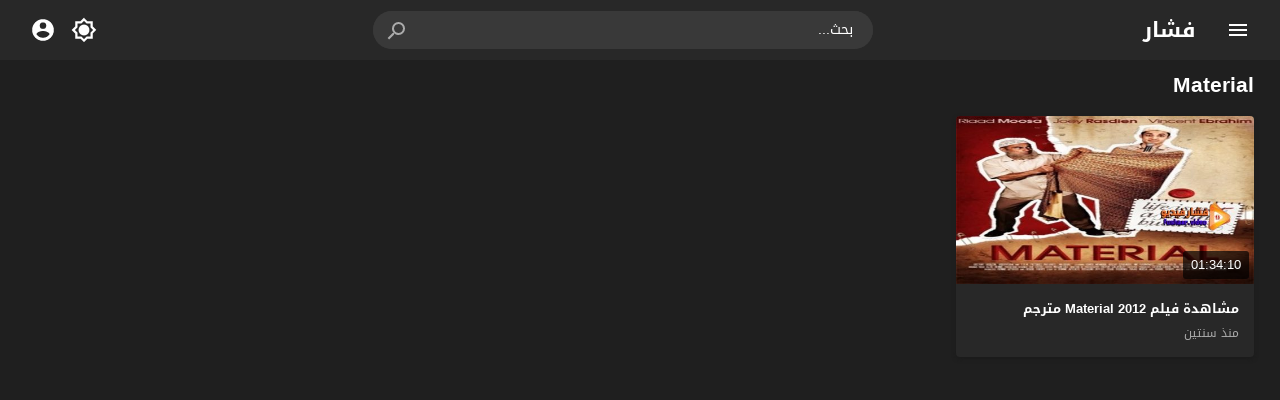

--- FILE ---
content_type: text/html; charset=UTF-8
request_url: https://s.fushar.video/tag/material/
body_size: 21204
content:
<!DOCTYPE html>
<html dir="rtl" lang="ar">
<head>
<meta charset="UTF-8">
<link type="image/x-icon" href="[data-uri]" rel="shortcut icon"> 
<meta name="viewport" content="width=device-width,initial-scale=1"> 
<meta name="Content-Type" content="text/html; charset=utf-8"> 
<meta http-equiv="X-UA-Compatible" content="IE=edge"> 
<link rel='preconnect' href='https://cdn.jsdelivr.net' crossorigin>
<meta name='robots' content='index, follow, max-snippet:-1, max-image-preview:large, max-video-preview:-1'>

	<!-- This site is optimized with the Yoast SEO plugin v23.2 - https://yoast.com/wordpress/plugins/seo/ -->
	<title>Material | فشار فيديو</title>
	<link rel="canonical" href="https://s.fushar.video/tag/material/">
	<meta property="og:locale" content="ar_AR">
	<meta property="og:type" content="article">
	<meta property="og:title" content="Material | فشار فيديو">
	<meta property="og:url" content="https://s.fushar.video/tag/material/">
	<meta property="og:site_name" content="فشار فيديو">
	<meta name="twitter:card" content="summary_large_image">
	<!-- / Yoast SEO plugin. -->


<link rel="alternate" type="application/rss+xml" title="فشار فيديو &laquo; الخلاصة" href="https://s.fushar.video/feed/">
<link rel="preload" as="font" href="https://cdn.jsdelivr.net/npm/mw-fonts@0.0.2/droidarabickufi/DroidKufi-Regular.woff2" type="font/woff2" crossorigin="anonymous">
<link rel="preload" as="font" href="https://cdn.jsdelivr.net/npm/mw-fonts@0.0.2/droidarabickufi/DroidKufi-Bold.woff2" type="font/woff2" crossorigin="anonymous">
	<style>
	@font-face {
	  font-family: 'Droid Arabic Kufi';
	  font-style: normal;
	  font-weight: 400;
	  font-display:swap;
	  src: url(https://cdn.jsdelivr.net/npm/mw-fonts@0.0.2/droidarabickufi/DroidKufi-Regular.eot);
	  src: url(https://cdn.jsdelivr.net/npm/mw-fonts@0.0.2/droidarabickufi/DroidKufi-Regular.eot?#iefix) format('embedded-opentype'),
		   url(https://cdn.jsdelivr.net/npm/mw-fonts@0.0.2/droidarabickufi/DroidKufi-Regular.woff2) format('woff2'),
		   url(https://cdn.jsdelivr.net/npm/mw-fonts@0.0.2/droidarabickufi/DroidKufi-Regular.woff) format('woff'),
		   url(https://cdn.jsdelivr.net/npm/mw-fonts@0.0.2/droidarabickufi/DroidKufi-Regular.ttf) format('truetype');
	}
	@font-face {
	  font-family: 'Droid Arabic Kufi';
	  font-style: normal;
	  font-weight: 700;
	  font-display:swap;
	  src: url(https://cdn.jsdelivr.net/npm/mw-fonts@0.0.2/droidarabickufi/DroidKufi-Bold.eot);
	  src: url(https://cdn.jsdelivr.net/npm/mw-fonts@0.0.2/droidarabickufi/DroidKufi-Bold.eot?#iefix) format('embedded-opentype'),
		   url(https://cdn.jsdelivr.net/npm/mw-fonts@0.0.2/droidarabickufi/DroidKufi-Bold.woff2) format('woff2'),
		   url(https://cdn.jsdelivr.net/npm/mw-fonts@0.0.2/droidarabickufi/DroidKufi-Bold.woff) format('woff'),
		   url(https://cdn.jsdelivr.net/npm/mw-fonts@0.0.2/droidarabickufi/DroidKufi-Bold.ttf) format('truetype');
	}
	</style>
		<script>
	var ajaxurl = 'https://s.fushar.video/wp-admin/admin-ajax.php';
	var mod_darken = '1';
	var cache_views = '0';
	var mwp_lazyload = '1';
	var mwp_header_style = '2';
	function darken_mode(){if(mod_darken==1){localStorage.setItem('mode',(localStorage.getItem('mode')||'dark')==='dark'?'light':'dark');localStorage.getItem('mode')==='dark'?document.querySelector('body').classList.add('dark'):document.querySelector('body').classList.remove('dark')}else{localStorage.setItem('mode',(localStorage.getItem('mode')||'light')==='light'?'dark':'light');localStorage.getItem('mode')==='light'?document.querySelector('body').classList.remove('dark'):document.querySelector('body').classList.add('dark')}localStorage.getItem('mode')==='dark'?document.querySelector('.icon-light').classList.add('sld'):document.querySelector('.icon-light').classList.remove('sld');localStorage.getItem('mode')==='light'?document.querySelector('.icon-dark').classList.add('sld'):document.querySelector('.icon-dark').classList.remove('sld')}document.addEventListener("DOMContentLoaded",function(event){if(mod_darken==1){((localStorage.getItem('mode')||'dark')==='dark')?document.querySelector('body').classList.add('dark'):document.querySelector('body').classList.remove('dark');(localStorage.getItem('mode')==='dark')?document.querySelector('.icon-dark').classList.remove('sld'):document.querySelector('.icon-light').classList.add('sld')}else{((localStorage.getItem('mode')||'light')==='light')?document.querySelector('body').classList.remove('dark'):document.querySelector('body').classList.add('dark');(localStorage.getItem('mode')==='light')?document.querySelector('.icon-light').classList.remove('sld'):document.querySelector('.icon-dark').classList.add('sld')}if(localStorage.getItem('mode')==='dark'){document.querySelector('.icon-light').classList.add('sld'),document.querySelector('.icon-dark').classList.remove('sld')}if(localStorage.getItem('mode')==='light'){document.querySelector('.icon-dark').classList.add('sld'),document.querySelector('.icon-light').classList.remove('sld')}});
	</script>
	<style>/*
 * Theme Name: Moshahid
 * Theme URI: https://store.mwordpress.net/item/moshahid-responsive-wordpress-video-theme/
 * Author URI: https://www.mwordpress.net
 * Description: Premium Video Wordpress theme by Mouad Achemli.
 * Author: Mouad Achemli
 * Version: 2.1
 * License: license purchased
 * License URI: https://store.mwordpress.net/license-details/
 * Tags: two-columns, custom-background, threaded-comments, translation-ready, custom-menu
 * Text Domain: moshahid
*/
/* http://meyerweb.com/eric/tools/css/reset/ 
 * v2.0 | 20110126
 * License: none (public domain)
*/
html,body,div,span,applet,object,iframe,h1,h2,h3,h4,h5,h6,p,blockquote,pre,a,abbr,acronym,address,big,cite,code,del,dfn,em,img,ins,kbd,q,s,samp,small,strike,strong,sub,sup,tt,var,b,u,i,center,dl,dt,dd,ol,ul,li,fieldset,form,label,legend,table,caption,tbody,tfoot,thead,tr,th,td,article,aside,canvas,details,embed,figure,figcaption,footer,header,hgroup,menu,nav,output,ruby,section,summary,time,mark,audio,video{margin:0;padding:0;border:0;font-size:100%;font:inherit;vertical-align:baseline}
article,aside,details,figcaption,figure,footer,header,hgroup,menu,nav,section{display:block}
body{line-height:1.3}
ol,ul{list-style:none}
blockquote,q{quotes:none}
blockquote:before,blockquote:after,q:before,q:after{content:'';content:none}
table{border-collapse:collapse;border-spacing:0}
html{-webkit-box-sizing:border-box;-moz-box-sizing:border-box;box-sizing:border-box;overflow-x:hidden;touch-action:manipulation;}
*,:before,:after{-webkit-box-sizing:inherit;-moz-box-sizing:inherit;box-sizing:inherit;outline:none}
*{border:0 none;margin:0;padding:0;outline:none;}
body {line-height:1.3;overflow:hidden}
a{text-decoration:none;color:#000;outline:none}
a,div,svg {-webkit-tap-highlight-color:transparent}
body.dark {background-color:#1f1f1f;color:#fff;}
body.dark a{color:#fff}
h1,h2,h3,h4,h5,h6 {font-weight:700}
img {text-indent:-999999px;}
.clearfix:before,
.clearfix:after{content:'.';display:block;font-size:0;height:0;line-height:0;overflow:hidden;visibility:hidden;width:0}
.clearfix:after{clear:both}
.el-hide{display:none}
.search-data {display:none}
.sr-only{position:absolute;width:1px;height:1px;margin:-1px;padding:0;overflow:hidden;clip:rect(0,0,0,0);border:0}.sr-only-focusable:active,.sr-only-focusable:focus{position:static;width:auto;height:auto;margin:0;overflow:visible;clip:auto}
.close{float:right;font-size:32px;font-weight:700;line-height:.7;color:#000;text-shadow:0 1px 0 #fff;opacity:.2;filter:alpha(opacity=20)}
.rtl .close{float:left}
.close:hover,.close:focus{color:#000;text-decoration:none;cursor:pointer;opacity:.5;filter:alpha(opacity=50)}
.br-clear{width:100%;display:block;margin-bottom:5px;}
button.close{padding:0;cursor:pointer;background:transparent;border:0;-webkit-appearance:none}
.alert{border:1px solid transparent;border-radius:4px;margin-bottom:20px;padding:15px}.alert h4{color:inherit;margin-top:0}.alert > p,.alert > ul{margin-bottom:0}.alert > p + p{margin-top:5px}.alert-dismissable,.alert-dismissible{padding-left:35px}.alert-dismissable .close,.alert-dismissible .close{color:inherit;left:-21px;position:relative;top:-2px}.alert-success,.wpcf7-mail-sent-ng{background-color:#dff0d8;border-color:#d6e9c6;color:#3c763d}.alert-success hr{border-top-color:#c9e2b3}.alert-success a{color:#2b542c}.alert-success p{color:#2b542c!important;padding:0 0 10px!important}.alert-info{background-color:#d9edf7;border-color:#bce8f1;color:#31708f}.alert-info hr{border-top-color:#a6e1ec}.alert-info a{color:#245269}.alert-info p{color:#245269!important;padding:0 0 10px!important}.alert-warning{background-color:#fcf8e3;border-color:#faebcc;color:#8a6d3b}.alert-warning hr{border-top-color:#f7e1b5}.alert-warning a{color:#66512c}.alert-warning p{color:#66512c!important;padding:0 0 10px!important}.alert-danger,.wpcf7-validation-errors,.wpcf7-spam-blocked,.wpcf7-mail-sent-ng{background-color:#f2dede;border-color:#ebccd1;color:#a94442}.alert-danger hr{border-top-color:#e4b9c0}.alert-danger a{color:#843534}.alert-danger p{color:#843534!important;padding:0 0 10px!important}
.dark .alert-info{background-color:#3498db;border-color:#3498db;color:#fff}.dark .alert-info hr{border-top-color:#fff}.dark .alert-info a{color:#fff}.dark .alert-info p{color:#fff!important;padding:0 0 10px!important}.dark .alert-success,.wpcf7-mail-sent-ng{background-color:#00bc8c;border-color:#00bc8c;color:#fff}.dark .alert-success hr{border-top-color:#00bc8c}.dark .alert-success a{color:#fff}.dark .alert-success p{color:#fff!important;padding:0 0 10px!important}.dark .alert-warning{background-color:#f39c12;border-color:#f39c12;color:#000}.dark .alert-warning hr{border-top-color:#f39c12}.dark .alert-warning a{color:#000}.dark .alert-warning p{color:#000!important;padding:0 0 10px!important}.dark .alert-danger,.wpcf7-validation-errors,.wpcf7-spam-blocked,.wpcf7-mail-sent-ng{background-color:#e74c3c;border-color:#e74c3c;color:#fff}.dark .alert-danger hr{border-top-color:#fff}.dark .alert-danger a{color:#fff}.dark .alert-danger p{color:#fff!important;padding:0 0 10px!important}
.btn{-moz-user-select:none;background-image:none;border:1px solid transparent;border-radius:4px;cursor:pointer;display:inline-block;font-size:14px;font-weight:400;line-height:1.42857;margin-bottom:0;padding:6px 12px;text-align:center;text-decoration:none;touch-action:manipulation;vertical-align:middle;white-space:nowrap}.btn:focus,.btn:active:focus,.btn.active:focus,.btn.focus,.btn.focus:active,.btn.active.focus{outline:medium none}.btn:hover,.btn:focus,.btn.focus{color:#333;text-decoration:none}.btn:active,.btn.active{background-image:none;box-shadow:0 3px 5px rgba(0,0,0,0.125) inset;outline:0 none}.btn.disabled,.btn[disabled],fieldset[disabled] .btn{box-shadow:none;cursor:not-allowed;opacity:.65;pointer-events:none}.btn-default{background-color:#fff;border-color:#ccc;color:#333}.btn-default:hover,.btn-default:focus,.btn-default.focus,.btn-default:active,.btn-default.active,.open > .dropdown-toggle.btn-default{background-color:#e6e6e6;border-color:#adadad;color:#333}.btn-default:active,.btn-default.active,.open > .dropdown-toggle.btn-default{background-image:none}.btn-default.disabled,.btn-default[disabled],fieldset[disabled] .btn-default,.btn-default.disabled:hover,.btn-default[disabled]:hover,fieldset[disabled] .btn-default:hover,.btn-default.disabled:focus,.btn-default[disabled]:focus,fieldset[disabled] .btn-default:focus,.btn-default.disabled.focus,.btn-default.focus[disabled],fieldset[disabled] .btn-default.focus,.btn-default.disabled:active,.btn-default[disabled]:active,fieldset[disabled] .btn-default:active,.btn-default.disabled.active,.btn-default.active[disabled],fieldset[disabled] .btn-default.active{background-color:#fff;border-color:#ccc}.btn-default .badge{background-color:#333;color:#fff}.btn-primary{background-color:#337ab7;border-color:#2e6da4;color:#fff}.btn-primary:hover,.btn-primary:focus,.btn-primary.focus,.btn-primary:active,.btn-primary.active,.open > .dropdown-toggle.btn-primary{background-color:#286090;border-color:#204d74;color:#fff}.btn-primary:active,.btn-primary.active,.open > .dropdown-toggle.btn-primary{background-image:none}.btn-primary.disabled,.btn-primary[disabled],fieldset[disabled] .btn-primary,.btn-primary.disabled:hover,.btn-primary[disabled]:hover,fieldset[disabled] .btn-primary:hover,.btn-primary.disabled:focus,.btn-primary[disabled]:focus,fieldset[disabled] .btn-primary:focus,.btn-primary.disabled.focus,.btn-primary.focus[disabled],fieldset[disabled] .btn-primary.focus,.btn-primary.disabled:active,.btn-primary[disabled]:active,fieldset[disabled] .btn-primary:active,.btn-primary.disabled.active,.btn-primary.active[disabled],fieldset[disabled] .btn-primary.active{background-color:#337ab7;border-color:#2e6da4}.btn-primary .badge{background-color:#fff;color:#337ab7}.btn-success{background-color:#5cb85c;border-color:#4cae4c;color:#fff}.btn-success:hover,.btn-success:focus,.btn-success.focus,.btn-success:active,.btn-success.active,.open > .dropdown-toggle.btn-success{background-color:#449d44;border-color:#398439;color:#fff}.btn-success:active,.btn-success.active,.open > .dropdown-toggle.btn-success{background-image:none}.btn-success.disabled,.btn-success[disabled],fieldset[disabled] .btn-success,.btn-success.disabled:hover,.btn-success[disabled]:hover,fieldset[disabled] .btn-success:hover,.btn-success.disabled:focus,.btn-success[disabled]:focus,fieldset[disabled] .btn-success:focus,.btn-success.disabled.focus,.btn-success.focus[disabled],fieldset[disabled] .btn-success.focus,.btn-success.disabled:active,.btn-success[disabled]:active,fieldset[disabled] .btn-success:active,.btn-success.disabled.active,.btn-success.active[disabled],fieldset[disabled] .btn-success.active{background-color:#5cb85c;border-color:#4cae4c}.btn-success .badge{background-color:#fff;color:#5cb85c}.btn-info{background-color:#5bc0de;border-color:#46b8da;color:#fff}.btn-info:hover,.btn-info:focus,.btn-info.focus,.btn-info:active,.btn-info.active,.open > .dropdown-toggle.btn-info{background-color:#31b0d5;border-color:#269abc;color:#fff}.btn-info:active,.btn-info.active,.open > .dropdown-toggle.btn-info{background-image:none}.btn-info.disabled,.btn-info[disabled],fieldset[disabled] .btn-info,.btn-info.disabled:hover,.btn-info[disabled]:hover,fieldset[disabled] .btn-info:hover,.btn-info.disabled:focus,.btn-info[disabled]:focus,fieldset[disabled] .btn-info:focus,.btn-info.disabled.focus,.btn-info.focus[disabled],fieldset[disabled] .btn-info.focus,.btn-info.disabled:active,.btn-info[disabled]:active,fieldset[disabled] .btn-info:active,.btn-info.disabled.active,.btn-info.active[disabled],fieldset[disabled] .btn-info.active{background-color:#5bc0de;border-color:#46b8da}.btn-info .badge{background-color:#fff;color:#5bc0de}.btn-warning{background-color:#f0ad4e;border-color:#eea236;color:#fff}.btn-warning:hover,.btn-warning:focus,.btn-warning.focus,.btn-warning:active,.btn-warning.active,.open > .dropdown-toggle.btn-warning{background-color:#ec971f;border-color:#d58512;color:#fff}.btn-warning:active,.btn-warning.active,.open > .dropdown-toggle.btn-warning{background-image:none}.btn-warning.disabled,.btn-warning[disabled],fieldset[disabled] .btn-warning,.btn-warning.disabled:hover,.btn-warning[disabled]:hover,fieldset[disabled] .btn-warning:hover,.btn-warning.disabled:focus,.btn-warning[disabled]:focus,fieldset[disabled] .btn-warning:focus,.btn-warning.disabled.focus,.btn-warning.focus[disabled],fieldset[disabled] .btn-warning.focus,.btn-warning.disabled:active,.btn-warning[disabled]:active,fieldset[disabled] .btn-warning:active,.btn-warning.disabled.active,.btn-warning.active[disabled],fieldset[disabled] .btn-warning.active{background-color:#f0ad4e;border-color:#eea236}.btn-warning .badge{background-color:#fff;color:#f0ad4e}.btn-danger{background-color:#d9534f;border-color:#d43f3a;color:#fff}.btn-danger:hover,.btn-danger:focus,.btn-danger.focus,.btn-danger:active,.btn-danger.active,.open > .dropdown-toggle.btn-danger{background-color:#c9302c;border-color:#ac2925;color:#fff}.btn-danger:active,.btn-danger.active,.open > .dropdown-toggle.btn-danger{background-image:none}.btn-danger.disabled,.btn-danger[disabled],fieldset[disabled] .btn-danger,.btn-danger.disabled:hover,.btn-danger[disabled]:hover,fieldset[disabled] .btn-danger:hover,.btn-danger.disabled:focus,.btn-danger[disabled]:focus,fieldset[disabled] .btn-danger:focus,.btn-danger.disabled.focus,.btn-danger.focus[disabled],fieldset[disabled] .btn-danger.focus,.btn-danger.disabled:active,.btn-danger[disabled]:active,fieldset[disabled] .btn-danger:active,.btn-danger.disabled.active,.btn-danger.active[disabled],fieldset[disabled] .btn-danger.active{background-color:#d9534f;border-color:#d43f3a}.btn-danger .badge{background-color:#fff;color:#d9534f}.btn-link{border-radius:0;color:#337ab7;font-weight:400}.btn-link,.btn-link:active,.btn-link.active,.btn-link[disabled],fieldset[disabled] .btn-link{background-color:transparent;box-shadow:none}.btn-link,.btn-link:hover,.btn-link:focus,.btn-link:active{border-color:transparent}.btn-link:hover,.btn-link:focus{background-color:transparent;color:#23527c;text-decoration:underline}.btn-link[disabled]:hover,fieldset[disabled] .btn-link:hover,.btn-link[disabled]:focus,fieldset[disabled] .btn-link:focus{color:#777;text-decoration:none}.btn-lg{border-radius:6px;font-size:18px;line-height:1.33;padding:10px 16px}.btn-sm{border-radius:3px;font-size:12px;line-height:1.5;padding:5px 10px}.btn-xs{border-radius:3px;font-size:12px;line-height:1.5;padding:1px 5px}.btn-block{display:block;width:100%}.btn-block + .btn-block{margin-top:5px}input.btn-block[type="submit"],input.btn-block[type="reset"],input.btn-block[type="button"]{width:100%}
.dark .btn-default{background-color:#414141;border-color:#444;color:#fff}.dark .btn-default:hover,.dark .btn-default:focus,.dark .btn-default.focus,.dark .btn-default:active,.dark .btn-default.active,.open>.dropdown-toggle.dark .btn-default{background-color:#555;border-color:#333;color:#fff}.dark .btn-default:active,.dark .btn-default.active,.open>.dropdown-toggle.dark .btn-default{background-image:none}.dark .btn-default.disabled,.dark .btn-default[disabled],fieldset[disabled] .dark .btn-default,.dark .btn-default.disabled:hover,.dark .btn-default[disabled]:hover,fieldset[disabled] .dark .btn-default:hover,.dark .btn-default.disabled:focus,.dark .btn-default[disabled]:focus,fieldset[disabled] .dark .btn-default:focus,.dark .btn-default.disabled.focus,.dark .btn-default.focus[disabled],fieldset[disabled] .dark .btn-default.focus,.dark .btn-default.disabled:active,.dark .btn-default[disabled]:active,fieldset[disabled] .dark .btn-default:active,.dark .btn-default.disabled.active,.dark .btn-default.active[disabled],fieldset[disabled] .dark .btn-default.active{background-color:#333;border-color:#333}.dark .btn-default .badge{background-color:#fff;color:#333}.dark .btn-info{background-color:#5bc0de;border-color:#46b8da;color:#fff}.dark .btn-info:hover,.dark .btn-info:focus,.dark .btn-info.focus,.dark .btn-info:active,.dark .btn-info.active,.open>.dropdown-toggle.dark .btn-info{background-color:#31b0d5;border-color:#269abc;color:#fff}.dark .btn-info:active,.dark .btn-info.active,.open>.dropdown-toggle.dark .btn-info{background-image:none}.dark .btn-info.disabled,.dark .btn-info[disabled],fieldset[disabled] .dark .btn-info,.dark .btn-info.disabled:hover,.dark .btn-info[disabled]:hover,fieldset[disabled] .dark .btn-info:hover,.dark .btn-info.disabled:focus,.dark .btn-info[disabled]:focus,fieldset[disabled] .dark .btn-info:focus,.dark .btn-info.disabled.focus,.dark .btn-info.focus[disabled],fieldset[disabled] .dark .btn-info.focus,.dark .btn-info.disabled:active,.dark .btn-info[disabled]:active,fieldset[disabled] .dark .btn-info:active,.dark .btn-info.disabled.active,.dark .btn-info.active[disabled],fieldset[disabled] .dark .btn-info.active{background-color:#5bc0de;border-color:#46b8da}
.btn-muted{background-color:#fff;border-color:#ccc;color:#333}.btn-muted:hover,.btn-muted:focus,.btn-muted.focus,.btn-muted:active,.btn-muted.active,.open > .dropdown-toggle.btn-muted{background-color:#e6e6e6;border-color:#adadad;color:#333}.btn-muted:active,.btn-muted.active,.open > .dropdown-toggle.btn-muted{background-image:none}.btn-muted.disabled,.btn-muted[disabled],fieldset[disabled] .btn-muted,.btn-muted.disabled:hover,.btn-muted[disabled]:hover,fieldset[disabled] .btn-muted:hover,.btn-muted.disabled:focus,.btn-muted[disabled]:focus,fieldset[disabled] .btn-muted:focus,.btn-muted.disabled.focus,.btn-muted.focus[disabled],fieldset[disabled] .btn-muted.focus,.btn-muted.disabled:active,.btn-muted[disabled]:active,fieldset[disabled] .btn-muted:active,.btn-muted.disabled.active,.btn-muted.active[disabled],fieldset[disabled] .btn-muted.active{background-color:#fff;border-color:#ccc}.btn-muted .badge{background-color:#333;color:#fff}
.ellip{display:block;height:100%}
.ellip-line{display:inline-block;text-overflow:ellipsis;white-space:nowrap;word-wrap:normal;max-width:100%}
.ellip,.ellip-line{position:relative;overflow:hidden}
.img-responsive{display:block;height:auto;max-width:100%}
.duration{right:5px;position:absolute;bottom:5px;background-color:rgba(0,0,0,0.7);color:#FFF;display:table;line-height:1.3;padding:6px 8px;font-size:12px;border-radius:3px}
.duration span{color:#FFF;display:table-cell;vertical-align:middle}
.duration svg{display:table-cell;vertical-align:top}
.duration span{text-indent:3px}
.later{cursor:pointer;left:5px;position:absolute;top:5px;background-color:#000;color:#FFF;display:none;line-height:1.3;opacity:.85;padding:3px 5px;font-size:12px;border-radius:3px}
.later span{display:inline-block;vertical-align:middle}
.later svg{display:inline-block;vertical-align:middle;fill:#fff;opacity:1;}
.later span{text-indent:-999999px;color:#fff}
.later:hover span{text-indent:0;margin:0 5px}
.thumb:hover .later {display:table}
.ico-play{background-color:#000;border-radius:3px;bottom:5px;fill:#fff;height:18px;left:5px;opacity:.75;position:absolute;width:18px}
.lazy-hidden{opacity:0}
.lazy-loaded{-moz-transition:opacity .3s;-ms-transition:opacity .3s;-o-transition:opacity .3s;-webkit-transition:opacity .3s;opacity:1;transition:opacity .3s}
.thumb{height:0;overflow:hidden;padding-bottom:56.25%;position:relative;width:100%;}
.thumb img{border-radius:4px;height:100%;left:0;position:absolute;top:0;width:100%}

body.dark {background-color:#1f1f1f;color:#fff}
body.dark  a{color:#fff}
.error404 {background-color:#fff}
.dark .error404{background-color:#363636}
/*
	===============================
		Modules & Widgets Colors 
	===============================
*/
/* Blue fb */
.skin1-bg{background-color:#3949AB}
.skin1-bg2{background-color:#5C6BC0}
.skin1-bb{border-bottom:2px solid #3949AB}
.skin1-color{color:#3949AB}
.skin1-color a{color:#3949AB}
.skin1-hover a:hover{color:#3949AB}
/*  Red */
.skin2-bg{background-color:#e33049}
.skin2-bg2{background-color:#eb6f80}
.skin2-bb{border-bottom:2px solid #e33049}
.skin2-color{color:#dd3333}
.skin2-color a{color:#dd3333}
.skin2-hover a:hover{color:#dd3333}
/* Pink */
.skin3-bg{background-color:#ea1593}
.skin3-bg2{background-color:#f05cb4}
.skin3-bb{border-bottom:2px solid #ea1593}
.skin3-color{color:#ea1593}
.skin3-color a{color:#ea1593}
.skin3-hover a:hover{color:#ea1593}
/* Green */
.skin4-bg{background-color:#38AB77}
.skin4-bg2{background-color:#74c4a0}
.skin4-bb{border-bottom:2px solid #38AB77}
.skin4-color{color:#38AB77}
.skin4-color a{color:#38AB77}
.skin4-hover a:hover{color:#38AB77}
/* Purple */
.skin5-bg{background-color:#6441a5}
.skin5-bg2{background-color:#7F5DBC}
.skin5-bb{border-bottom:2px solid #6441a5}
.skin5-color{color:#6441a5}
.skin5-color a{color:#6441a5}
.skin5-hover a:hover{color:#6441a5}
/* Blue */
.skin6-bg{background-color:#4296CE}
.skin6-bg2{background-color:#7bb6dd}
.skin6-bb{border-bottom:2px solid #4296CE}
.skin6-color{color:#4296CE}
.skin6-color a{color:#4296CE}
.skin6-hover a:hover{color:#4296CE}
/* Orange */
.skin7-bg{background-color:#e3aa31}
.skin7-bg2{background-color:#ebc46f}
.skin7-bb{border-bottom:2px solid #e3aa31}
.skin7-color{color:#D09D2E}
.skin7-color a{color:#D09D2E}
.skin7-hover a:hover{color:#D09D2E}
/*
 * Header
 *
*/
.header{display:inline-block;width:100%;position:fixed;box-shadow:0 2px 5px -5px #999;top:0;z-index:2;backface-visibility:hidden;line-height:1.15}
.dark .header{box-shadow:none}
.header-white{background-color:#fff}
.header-element{display:table;height:100%;width:100%;vertical-align:middle;height:60px}
.header-element div{display:table-cell;vertical-align:middle}
/*
 * Header : Menu Button
 *
*/
.header-element .menu{width:20px;padding:0 30px;cursor:pointer;line-height:0}
.header-white{background-color:#fff}
.dark .header-white{color:#fff}
.header-element .menu svg{height:24px;width:24px;overflow:hidden;fill:#656c7a}
.dark .header-element .menu svg,
.header-color .header-element .menu svg{fill:#fff}
.header-element .menu .icon-hide,
.header-color .header-element .menu .icon-hide{display:none}
/*
 * Header : Logo
 *
*/
.header-element .logo{width:200px}
.header-element .logo img{height:30px;max-width:200px;vertical-align:baseline}

.header-element .logo img.dark {display:none;}
.dark .header-element .logo img.normal {display:none;}
.dark .header-element .logo img.dark {display:block;}

.header-element .logo a,
.header-element .logo a:hover{text-decoration:none;outline:none;color:#333;white-space:nowrap;word-wrap:normal}
.dark .header-element .logo a,
.dark .header-element .logo a:hover{color:#fff}
.header-element .logo,
.header-element .logo h1{margin:0;padding:0;line-height:inherit;vertical-align:inherit}
.header-color .header-element .logo,
.header-color .header-element .logo a,
.header-color .header-element .logo a:hover{color:#fff;white-space:nowrap;word-wrap:normal}
/*
 * Header : Search
 *
*/
.header-element .search{padding:0 2%;width:96%}
.header-element .search form{margin:0 auto;width:500px;display:table;border:1px solid #ddd;border-radius:25px}
.header-element .search form input{text-indent: 5px;display:table-cell;width:90%;border:none;padding:5px 10px;border-radius:25px;line-height:unset;float:left;line-height:2}
.header-element .search form button{width:10%;border:none;display:table-cell;padding:6px 11px;border-left:1px solid #ddd;background-color:#f8f8f8;color:#999;border-radius:0 25px 25px 0;cursor:pointer;outline:none}
.header-element .search form button svg{fill:#999;display:block;vertical-align:middle;width:24px;height:24px}
.header-element .search form button:hover{background-color:#f3f3f3;color:#777}
.header-color .header-element .search form{border:none;border-radius:25px;color:#fff}
.header-color .header-element .search input{border:none;border-radius:25px 0 0 25px;color:#fff;float:none;padding:5px 15px;vertical-align:top}
.header-color .header-element .search input::placeholder{color:#fff}
.header-color .header-element .search input:focus,
.header-color .header-element .search input:hover{color:#fff}
.header-color .header-element .search form button{width:10%;border-left:none;background-color:transparent;color:#eee;border-radius:0;padding:6px 15px}
.header-color .header-element .search form button svg{fill:#eee;display:block;vertical-align:middle;width:24px;height:24px;margin-top:2px}
.header-color .header-element .search form button svg:hover{fill:#fff}
.dark .header-element .search form{border:1px solid #1f1f1f}
.dark .header-element .search form,
.dark .header-element .search form input{background-color:#121212;color:#fff;}
.dark .header-element .search form button{border-left:1px solid #393939;background-color:#393939;color:#fff}
.dark .header-element .search form button svg{fill:#aaa;}
.dark .header-element .search form button:hover{background-color:#292929}
.dark .header-color .header-element .search form button:hover{background-color:transparent}
.rtl .header-element .search form input{float:right}
.rtl .header-element .search form button{border-left:none;border-right:1px solid #ddd;border-radius:25px 0 0 25px}
.rtl.dark .header-element .search form button{border-left:none;border-right:1px solid #393939}
.rtl .header-color .header-element .search form{border:none}
.rtl .header-color .header-element .search input{border:none;border-radius:0 25px 25px 0}
.rtl .header-color .header-element .search form button{border-right:none;padding:6px 15px}
.rtl .header-element .search form button svg{transform: rotate(90deg);-moz-transform:rotate(90deg);-webkit-transform: rotate(90deg);}
/*
 * Header : Login Button
 *
*/
.header-element .login{width:20px;line-height:0;padding:0 30px 0 10px;cursor:pointer}
.header-element .login svg{fill:#656c7a;display:block;vertical-align:middle;width:26px;height:26px}
.header-color .header-element .login svg,
.dark .header-element .login svg{fill:#fff}
.rtl .header-element .login{padding:0 10px 0 30px}
/*
 * Header : Dark Button
 *
*/
.header-element .darken{width:20px;line-height:0;padding:0 5px;cursor:pointer}
.header-element .darken svg{fill:#656c7a;vertical-align:middle;width:26px;height:26px}
.dark .header-element .darken svg,
.header-color .header-element .darken svg{fill:#fff}
.header-element .darken-nolog{padding:0 30px 0 10px}
.rtl .header-element .darken-nolog{padding:0 10px 0 30px}
/*
 * Header : Search Button (Mobile)
 *
*/
.header-element .search-mobile-btn{width:20px;display:none;text-align:right;height:0;padding:0 10px;cursor:pointer}
.header-element .search-mobile-btn svg{fill:#656c7a;display:block;vertical-align:middle;width:24px;height:24px}
.dark .header-element .search-mobile-btn svg,
.header-color .header-element .search-mobile-btn svg{fill:#fff}
.rtl .header-element .search-mobile-btn{text-align:left}
/*
 * Header : Search (Mobile)
 *
*/
.search-mobile{height:100%;width:100%;vertical-align:middle;height:60px;display:none}
.search-close{display:table-cell;vertical-align:middle;width:10%;text-align:left;cursor:pointer}
.search-close svg{display:block;vertical-align:middle;width:24px;height:24px}
.search-close{fill:#999}
.search-close-white{fill:#fff}
.search-div{display:table-cell;vertical-align:middle;width:90%;text-align:center}
.search-mobile .search-div form{margin:2px auto 0;border:none;width:90%}
.search-mobile .search-div form input{width:100%;border:1px solid #eee;padding:8px 10px;border-radius:3px;background-color:#f5f8f9;color:#333}
.header-color .search-mobile .search-div form input{text-indent:10px;width:100%;border:none;padding:8px 10px;border-radius:25px;}
.dark .search-close{fill:#fff}
.dark .search-mobile .search-div form input{border:1px solid #222;background-color:#111!important;color:#ccc}
.rtl .search-close{text-align:right}
/*
 * Header : Dark
 *
*/
.dark .header {background-color:#282828 !important;}
.dark .header-color .header-element .search form{background-color:#393939!important;}
.dark .header-color .header-element .search input {background-color:#393939!important;color:#ccc;}
.dark .header-color .search-mobile .search-div form input {background-color:#111!important;color:#ccc;}
.dark .header-color .search-mobile .search-div form input:focus,
.dark .header-color .search-mobile .search-div form input:active {color:#fff;}
.icon-dark,.icon-light {display:none}
.sld {display:block!important}
/*
 * Main
 *
*/
.main{width:100%;margin:60px auto 0;position:relative;top:0;z-index:0}
/*
 * UnStyled List
 *
*/
ul.unstyled{list-style:none}
ul.unstyled a{color:#47c;}
ul.unstyled a:hover{text-decoration:underline}
ul.unstyled li{margin:0 0 5px 15px}
.rtl ul.unstyled li{margin:0 15px 5px 0}
/*
 * Loop : home and archives
 *
*/
.home-body{display:inline-block;width:100%;margin:15px 0 0}
.home-nav{display:inline-block;list-style:outside none none;margin:0 auto 15px;position:relative;width:100%}
.home-nav li{display:inline-block;margin:0 5px 0 0;padding:0}
.home-nav li{background-color:#fff;border:1px solid #ddd;border-radius:50px;color:#333;display:inline-block;padding:5px 10px}
.home-nav li.current_tab{background-color:#fff;border-width:2px}
.home-nav .txt{color:#9199a3}
.dark .home-nav li{background-color:#282828;border:1px solid #363636;color:#aaa}
.dark .home-nav li.current_tab{border:2px solid #fff !important;color:#fff !important}
.dark .home-nav li.current_tab .txt{color:#fff}
.dark .home-nav .txt{color:#eee}
.rtl .home-nav li{margin:0 0 0 5px}
@media only screen and (max-width: 559px){
	.home-nav{display:block;margin:0 auto 15px;width:94%}
}
.home-content{display:inline-block;vertical-align:top;width:100%;margin:0}
.home-content h1.title,
.home-content .category-desc{display:block;margin:0 0 10px;padding:0 0 10px}
.home-content .category-desc p{line-height:1.7}
.dark .home-content h1.title{color:#fff}
@media only screen and (max-width: 559px){
	.home-content h1.title,
	.home-content .category-desc{width:94%;margin:0 auto 5px}
}
/*
 * Video List
 *
*/
.video-grid{width:24.25%;margin:0 1% 25px 0;padding:0;display:inline-block;vertical-align:top}
.video-grid:nth-child(4n){margin:0 0 25px}
.video-grid .thumb{margin-bottom:15px}
.video-grid .thumb .cat{left:5px;position:absolute;bottom:5px;color:#fff;padding:5px 10px;border-radius:3px;color:#000;}
.video-grid .data{width:100%;display:table}
.video-grid .data .col-1{display:table-cell;vertical-align:top;width:60px}
.video-grid .data .col-1 img{border-radius:50%;width:46px;height:46px;border:1px solid #ddd;}
.video-grid .data .col-2{vertical-align:top;display:table-cell}
.video-grid .data .col-2-a{width:100%}
.video-grid h2{display:block;width:100%;margin:0 0 5px}
.video-grid .metadata{display:block;width:100%;color:#6e6779}
.video-grid .metadata a{color:#6e6779;display:inline-block}
.video-grid .views{display:inline-block}
.video-grid .ago{display:inline-block}
.video-grid .channel{display:inline-block;color:#6e6779;text-transform:capitalize}
.video-grid .views:after,
.video-grid .channel:after{font-family:sans-serif;content:"\2022";vertical-align:middle;margin:0 4px}
.video-grid .channel a{color:#6e6779}
.dark .video-grid .data .col-1 img{border-color:#333}
.dark .video-grid .metadata,
.dark .video-grid .metadata a,
.dark .video-grid .channel,
.dark .video-grid .channel a{color:#aaa}
.rtl .video-grid{margin:0 0 25px 1%}
.rtl .video-grid:nth-child(4n){margin:0 0 25px}
@media only screen and (max-width: 1170px){
	.video-grid{width:32.666666666667%}
	.video-grid:nth-child(4n){margin:0 1% 25px 0}
	.video-grid:nth-child(3n){margin:0 0 25px}
	.rtl .video-grid:nth-child(4n){margin:0 0 25px 1%}
	.rtl .video-grid:nth-child(3n){margin:0 0 25px}
}
@media only screen and (max-width: 986px){
	.video-grid{width:49%;margin:0 2% 25px 0}
	.video-grid:nth-child(3n),
	.video-grid:nth-child(4n){margin:0 2% 25px 0}
	.video-grid:nth-child(2n){margin:0 0 25px}
	.rtl .video-grid{margin:0 0 25px 2%}
	.rtl .video-grid:nth-child(3n),
	.rtl .video-grid:nth-child(4n){margin:0 0 25px 2%}
	.rtl .video-grid:nth-child(2n){margin:0 0 25px}
}

/*
 * Global
 *
 * Page Navigation
*/
.pagination-links{display:table;margin:0 0 15px!important;width:100%}
.pagination-links a{display:table-cell;width:50%;vertical-align:middle;}
.pagination-text{display:inline-block;margin:0 0 15px!important;width:100%}
.pagination-text span{position:relative;padding:0 20px;color:#ccc}
.dark .pagination-text span{color:#aaa}
.pagination{float:left;margin:30px 0 30px!important;width:100%}
.pagination .pages,
.pagination .extend{float:left;padding:10px 13px;color:#5d6769}
.dark .pagination .pages,
.dark .pagination .extend{color:#aaa}
.pagination a,
.pagination a.first,
.pagination span.current{border-radius:10px;background-color:#fff;border:2px solid #eee;color:#5d6769;float:left;margin-bottom:5px;margin-right:5px;padding:8px 16px;width:auto!important}
.dark .pagination a,
.dark .pagination a.first,
.dark .pagination span.current{background-color:#282828;border:2px solid #363636;color:#aaa;}
.rtl .pagination,
.rtl .pagination .pages,
.rtl .pagination .extend{float:right}
.rtl .pagination a,
.rtl .pagination a.first,
.rtl .pagination span.current{float:right;margin-left:5px;margin-right:0}
.wrap-load{display:block;width:100%;margin:15px 0 0}
.video-load{display:block;border-radius:5px;cursor:pointer;margin:10px auto;padding:10px 0;position:relative;text-align:center;text-transform:uppercase;width:200px}
.video-load{background-color:#fff;border:2px solid #e9edf0;color:#9199A3}
.dark .video-load{background-color:#282828;border:2px solid #363636;color:#aaa}
.video-load a{color:#9199A3}
.dark .video-load a{color:#aaa}
.video-load:hover{border:2px solid #ddd}
.dark .video-load:hover{border:2px solid #222}
@-webkit-keyframes sk-scaleout{0%{ -webkit-transform:scale(0) }100%{-webkit-transform:scale(1.0);opacity:0;}}
@keyframes sk-scaleout{0%{ -webkit-transform:scale(0);transform:scale(0);} 100%{-webkit-transform:scale(1.0);transform:scale(1.0);opacity:0;}}
/*
 * Comments Spinner
*/
.comments-load{display:inline-block;width:100%;text-align:center;padding-bottom:20px}
.comments-load-txt{display:inline-block;text-indent:-999999px}
.comments-load-spin{display:inline-block}
.lds-ring{display:inline-block;position:relative;width:44px;height:44px}
.lds-ring div{box-sizing:border-box;display:block;position:absolute;width:31px;height:31px;margin:4px;border:4px solid #656c7a;border-radius:50%;animation:lds-ring 1.2s cubic-bezier(0.5,0,0.5,1) infinite;border-color:#656c7a transparent transparent}
.lds-ring div:nth-child(1){animation-delay:-.45s}
.lds-ring div:nth-child(2){animation-delay:-.3s}
.lds-ring div:nth-child(3){animation-delay:-.15s}
@keyframes lds-ring {0%{transform:rotate(0deg)} 100%{transform:rotate(360deg)}}
/*
 * Error content
*/
.error{display:flex;align-items:center;justify-content:center;min-height:calc(100vh - 100px)}
.error-content h1{display:table;width:100%;text-align:center;margin-bottom:20px}
.error-content h1 span.ico{margin:0 5px;display:block;vertical-align:middle}
.error-content h1 span.ico svg{width:60px}
.error-content h1 span.title{display:inline-block;vertical-align:middle}
.error-content p{display:block;width:100%;text-align:center}
/*
 * Footer
 *
*/
.footer{background-color:#fff;border-top:1px solid #ddd;color:#333;position:relative;z-index:0}
.footer .footer-nav{display:table;vertical-align:middle;padding:10px;display:table;width:100%;height:50px}
.footer .copyright{text-align:left;display:table-cell;vertical-align:middle;line-height:1.8}
.footer .social-div{text-align:right;display:table-cell;vertical-align:middle}
.footer .social{list-style:none;margin-right:6px;margin-bottom:0}
.footer .social li{float:right}
.footer .social a{color:#656c7a;float:right}
.footer .social svg{float:right;width:28px;text-align:center;height:24px;fill:#656c7a}
.footer .social a:hover{filter:grayscale(100%)}
.footer .social a{filter:none!important}
.footer .social a:hover.googleplus svg{fill:#d0422a!important}
.footer .social a:hover.facebook svg{fill:#3b5998!important}
.footer .social a:hover.twitter svg{fill:#00abf1!important}
.footer .social a:hover.youtube svg{fill:#cf2200!important}
.footer .social a:hover.pinterest svg{fill:#ca2127!important}
.footer .social a:hover.instagram svg{fill:#87766c!important}
.footer .social a:hover.android svg{fill:#8ec047!important}
.footer .social a:hover.apple svg{fill:#00abf1!important}

.footer .social a:hover.rss svg{fill:#f9bc2e!important}
.footer .social a:hover.telegram svg{fill:#0088cc!important}
.footer .social a:hover.pinterest svg{fill:#ca2127!important}
.footer .social a:hover.reddit svg{fill:#e74a1e!important}

.dark .footer{background-color:#282828;border-top:1px solid #282828;color:#fff}
.dark .footer a{color:#fff}
.dark .footer .social svg{fill:#fff}
.rtl .footer .copyright{text-align:right}
.rtl .footer .social-div{text-align:left}
.rtl .footer .social{margin-left:6px;margin-right:0}
.rtl .footer .social li,
.rtl .footer .social a,
.rtl .footer .social span{float:left}
/* 
 * SlideOut 
 *
*/
.mm-remove{
	-webkit-transform:translateX(-100%);
	-moz-transform: translateX(-100%);
	-ms-transform: translateX(-100%);
	-o-transform: translateX(-100%);
	transform: translateX(-100%);
}
.rtl .mm-remove{
	-webkit-transform:translateX(100%);
	-moz-transform: translateX(100%);
	-ms-transform: translateX(100%);
	-o-transform: translateX(100%);
	transform: translateX(100%);
}
.slideout-menu{
	bottom:0;left:0;overflow-y:auto;position:fixed;top:0;width:256px;z-index:1;
	-webkit-overflow-scrolling:touch;
	-webkit-transform:translateX(-100%);
	-moz-transform: translateX(-100%);
	-ms-transform: translateX(-100%);
	-o-transform: translateX(-100%);
	transform: translateX(-100%);
	-webkit-transition:transform ease-out 0.3s;
	-moz-transition: transform ease-out 0.3s;
	-ms-transition: transform ease-out 0.3s;
	-o-transition: transform ease-out 0.3s;
	transition: transform ease-out 0.3s;
}
.rtl .slideout-menu{
	left:auto;
	right:0;
	-webkit-transform:translateX(100%);
	-moz-transform: translateX(100%);
	-ms-transform: translateX(100%);
	-o-transform: translateX(100%);
	transform: translateX(100%);
}
.slideout-panel{position:relative;z-index:1;}
.slideout-open,
.slideout-open body,
.slideout-open .slideout-panel{overflow:hidden}
.slideout-open {
	overflow-y: scroll !important;
	position: fixed;
	left: 0px;
	right: 0px;
	bottom: 0px;
	top:0px;
}
.slideout-open .slideout-menu{
	-webkit-transform:translateX(0px);
	-moz-transform: translateX(0px);
	-ms-transform: translateX(0px);
	-o-transform: translateX(0px);
	transform: translateX(0px);
	
}
#mmobile {top:60px}
#mmobile a{color:#333}
#mmobile a:hover{text-decoration:none}
.slideout-open .slideout-panel{
	-webkit-transform:none !important;
	-moz-transform:none !important;
	-ms-transform:none !important;
	-o-transform:none !important;
	transform:none !important;
}

.menu-color{background-color:#fff}
.menu-color-2{background-color:#fff!important}
#page-overlay{transition-property:opacity;transition-duration:200ms;background-color:rgba(0,0,0,0.5);height:100%;left:0;position:fixed;right:0;top:0;z-index:997;cursor:pointer;display:none;}
#page-overlay.open{display:block}
#page-overlay.close{display:none}

.menu-section-list{list-style:none;margin:0;padding:0}
.menu-section-list li{position:relative}
.menu-section-list a{color:#6d6d6d!important;display:block;padding:8px 30px;width:100%}
.menu-section-list a:hover{background-color:#f9f9f9}
.primary-links{list-style:none;margin:20px 0;padding:0}
.primary-links a{display:table;padding:8px 20px;width:100%}
.primary-links a:hover{background-color:#f9f9f9;text-decoration:none}
.primary-links svg{height:21px;width:21px;vertical-align:middle;fill:#656c7a}
.primary-links span{vertical-align:middle;padding:5px 10px}
.list-categories{display:inline-block;padding:10px 0;margin:0;border-top:1px solid #eee;width:100%}
.list-categories .heading{padding:10px 20px}
.menu-section-list .accordion-btn-wrap{display:block}
.menu-section-list .accordion-btn {padding:5px}
.menu-section-list .accordion-btn svg{fill:#656c7a;border-radius:100%;border:1px solid #ddd}
.menu-section-list .accordion-btn svg:hover{fill:#31313c;border-radius:100%;border:1px solid #656c7a}
.menu-section-list li li .accordion-btn-wrap,
.menu-section-list li li li .accordion-btn-wrap{background-color:#f6f6f6;border-bottom:none;border-left:1px solid #fff}
.menu-section-list li li a{text-indent:20px;background-color:#f6f6f6;border-bottom:1px solid #fff}
.menu-section-list li li li a{text-indent:40px;background-color:#f6f6f6;border-bottom:1px solid #fff}
.dark #mmobile a{color:#aaa}
.dark .menu-color,
.dark .menu-color-2{background-color:#1f1f1f!important}
.dark .menu-section-list a{color:#aaa!important;}
.dark .menu-section-list a:hover{background-color:#252525}
.dark .primary-links a:hover{background-color:#252525}
.dark .primary-links svg{fill:#aaabbb;}
.dark .list-categories{border-top:1px solid #363636;}
.dark .menu-section-list .accordion-btn svg{fill:#aaa;border-color:#aaa}
.dark .menu-section-list .accordion-btn svg:hover{fill:#ccc;border-color:#ccc}
.dark .menu-section-list li li .accordion-btn-wrap,
.dark .menu-section-list li li li .accordion-btn-wrap{background-color:#1f1f1f;border-left:1px solid #333}
.dark .menu-section-list li li a,
.dark .menu-section-list li li li a{background-color:#1f1f1f;border-bottom:none}
.rtl .mmobile,
.rtl .slideout-menu{left:auto;right:0}
.rtl .menu-section-list li li .accordion-btn-wrap,
.rtl .menu-section-list li li li .accordion-btn-wrap{border-left:none;border-right:1px solid #fff}
.dark.rtl .menu-section-list li li .accordion-btn-wrap,
.dark.rtl .menu-section-list li li li .accordion-btn-wrap{border-left:none;border-right:1px solid #fff}
/*
 * Simple Cookie Consent
 *
*/
.gdpr-cm-wrap{position:fixed;bottom:0;color:#fff;width:100%;padding:15px;z-index:999999999;display:none}
.gdpr-cm{margin:0 auto;display:table;text-align:center;font-size:17px}
.gdpr-content{display:inline-block}
.gdpr-content a{color:#fff;font-weight:700}
.gdpr-content a:hover{text-decoration:underline;color:#eee}
.gdpr-content p{padding:5px 0}
.gdpr-button{display:inline-block;padding:5px 10px;border:1px solid #fff;border-radius:5px;cursor:pointer;margin:5px}
.gdpr-button:hover{background-color:rgba(255,255,255,0.1);border:1px solid rgba(255,255,255,0.1)}


@media only screen and (max-width: 800px) and (min-width:580px){
	.footer .copyright,
	.footer .social-div{float:none;padding:10px;width:100%;display:block;text-align:center}
	.footer .social{width:100%;display:block;margin:0;padding:0}
	.footer .social li{display:inline-block;text-align:center;float:none}
}
@media only screen and (max-width: 920px){
	.header-element .logo{width:100%}
	.header-element .search {display:none}
	.header-element .search-mobile-btn{display:table-cell}
}
@media only screen and (max-width: 800px){
	.rtl .footer .copyright,.rtl .footer .social-div,
	.footer .copyright,.footer .social-div{float:none;padding:10px;width:100%;display:block;text-align:center}
	.rtl .footer .social,.footer .social{width:100%;display:block;margin:0;padding:0}
	.rtl .footer .social li,.footer .social li{display:inline-block;text-align:center;float:none}
}
@media only screen and (max-width: 579px){
	.header-element .menu,
	.rtl .header-element .menu{padding:0 15px}
	.header-element .darken-nolog,
	.rtl .header-element .darken-nolog,
	.header-element .login,
	.rtl .header-element .login{padding:0 13px}
	.header-element .logo img{height:30px;max-width:200px;vertical-align:baseline}
	.header-element .logo{width:100%}
	.header-element .search{display:none}
	.header-element .search-mobile-btn{display:table-cell}
	.home #main{margin-bottom:0}
	.rtl .footer .copyright,.rtl .footer .social-div,
	.footer .copyright,.footer .social-div{float:none;padding:10px;width:100%;display:block;text-align:center}
	.rtl .footer .social,.footer .social{width:100%;display:block;margin:0;padding:0}
	.rtl .footer .social li,.footer .social li{display:inline-block;text-align:center;float:none}
}



/*
 * AD
*/
.external-header{display:inherit;margin:0 auto;width:97.5%;flex-shrink:0}
.external-content{display:inline-block;margin:0 0 15px;width:100%}
.external-header .external-content{margin:0}
@media only screen and (max-width:986px){
	.external-header .external-content{margin:0}
}
.external-content a{display:block;}
.external-content a img{display:block;height:auto;max-width:100%;margin:auto auto}
.external-content .aligncenter{margin:auto;display:table}
/*
 * Ads Class
 *
 * Show and Hide by Screen width
 *
*/
.screen-lm{}
.screen-ls{}
.screen-ms{display:none!important}
.screen-l{}
.screen-m{display:none!important}
.screen-s{display:none!important}
.screen-lo{display:none}
@media only screen and (max-width:986px) and (min-width:768px){
	.screen-lm{}
	.screen-ls{display:none!important}
	.screen-ms{display:inherit!important;white-space:normal}
	.screen-l{display:none!important}
	.screen-m{display:inherit!important;white-space:normal}
	.screen-s{display:none!important}
	.screen-lo{display:none}
}
@media only screen and (max-width:767px){
	.screen-lm{display:none!important}
	.screen-ls{display:inherit!important;white-space:normal}
	.screen-ms{display:inherit!important;white-space:normal}
	.screen-l{display:none!important}
	.screen-m{display:none!important}
	.screen-s{display:inherit!important;white-space:normal}
	.screen-lo{display:none}
}
/*
 * Bootstrap Modal
 *
*/
.modal-open{overflow:hidden}
.modal{position:fixed;top:0;left:0;z-index:1060;display:none;width:100%;height:100%;overflow-x:hidden;overflow-y:auto;outline:0}
.modal-dialog{position:relative;width:auto;margin:.5rem;pointer-events:none}
.modal.fade .modal-dialog{transition:transform .3s ease-out;transform:translate(0,-50px)}
@media (prefers-reduced-motion: reduce) {
	.modal.fade .modal-dialog{transition:none}
}
.modal.in .modal-dialog{transform:none}
.modal.modal-static .modal-dialog{transform:scale(1.02)}
.modal-dialog-scrollable{height:calc(100% - 1rem)}
.modal-dialog-scrollable .modal-content{max-height:100%;overflow:hidden}
.modal-dialog-scrollable .modal-body{overflow-y:auto}
.modal-dialog-centered{display:flex;align-items:center;min-height:calc(100% - 1rem)}
.modal-content{position:relative;display:flex;flex-direction:column;width:100%;pointer-events:auto;background-color:#fff;background-clip:padding-box;border:1px solid rgba(0,0,0,0.2);border-radius:.3rem;outline:0}
.modal-backdrop{position:fixed;top:0;left:0;z-index:1040;width:100vw;height:100vh;background-color:#000}
.modal-backdrop.fade{opacity:0}
.modal-backdrop.in{opacity:.5}
.modal-header{display:flex;flex-shrink:0;align-items:center;justify-content:space-between;padding:1rem;border-bottom:1px solid #dee2e6;border-top-left-radius:calc(0.3rem - 1px);border-top-right-radius:calc(0.3rem - 1px)}
.modal-header .btn-close{padding:.5rem;margin:-.5rem -.5rem -.5rem auto}
.modal-title{margin-bottom:0;line-height:1.5}
.modal-body{position:relative;flex:1 1 auto;padding:1rem}
.modal-footer{display:flex;flex-wrap:wrap;flex-shrink:0;align-items:center;justify-content:flex-end;padding:.75rem;border-top:1px solid #dee2e6;border-bottom-right-radius:calc(0.3rem - 1px);border-bottom-left-radius:calc(0.3rem - 1px)}
.modal-footer > *{margin:.25rem}
@media (min-width: 576px){
.modal-dialog{max-width:600px;margin:1.75rem auto}
.modal-dialog-scrollable{height:calc(100% - 3.5rem)}
.modal-dialog-centered{min-height:calc(100% - 3.5rem)}
.modal-sm{max-width:300px}
}
@media (min-width: 992px){
.modal-lg,.modal-xl{max-width:800px}
}
@media (min-width: 1200px){
.modal-xl{max-width:1140px}
}
.modal-fullscreen{width:100vw;max-width:none;height:100%;margin:0}
.modal-fullscreen .modal-content{height:100%;border:0;border-radius:0}
.modal-fullscreen .modal-header{border-radius:0}
.modal-fullscreen .modal-body{overflow-y:auto}
.modal-fullscreen .modal-footer{border-radius:0}
@media (max-width: 575.98px){
.modal-fullscreen-sm-down{width:100vw;max-width:none;height:100%;margin:0}
.modal-fullscreen-sm-down .modal-content{height:100%;border:0;border-radius:0}
.modal-fullscreen-sm-down .modal-header{border-radius:0}
.modal-fullscreen-sm-down .modal-body{overflow-y:auto}
.modal-fullscreen-sm-down .modal-footer{border-radius:0}
}
@media (max-width: 767.98px) {
.modal-fullscreen-md-down{width:100vw;max-width:none;height:100%;margin:0}
.modal-fullscreen-md-down .modal-content{height:100%;border:0;border-radius:0}
.modal-fullscreen-md-down .modal-header{border-radius:0}
.modal-fullscreen-md-down .modal-body{overflow-y:auto}
.modal-fullscreen-md-down .modal-footer{border-radius:0}
}
@media (max-width: 991.98px) {
.modal-fullscreen-lg-down{width:100vw;max-width:none;height:100%;margin:0}
.modal-fullscreen-lg-down .modal-content{height:100%;border:0;border-radius:0}
.modal-fullscreen-lg-down .modal-header{border-radius:0}
.modal-fullscreen-lg-down .modal-body{overflow-y:auto}
.modal-fullscreen-lg-down .modal-footer{border-radius:0}
}
@media (max-width: 1199.98px) {
.modal-fullscreen-xl-down{width:100vw;max-width:none;height:100%;margin:0}
.modal-fullscreen-xl-down .modal-content{height:100%;border:0;border-radius:0}
.modal-fullscreen-xl-down .modal-header{border-radius:0}
.modal-fullscreen-xl-down .modal-body{overflow-y:auto}
.modal-fullscreen-xl-down .modal-footer{border-radius:0}
}
@media (max-width: 1399.98px) {
.modal-fullscreen-xxl-down{width:100vw;max-width:none;height:100%;margin:0}
.modal-fullscreen-xxl-down .modal-content{height:100%;border:0;border-radius:0}
.modal-fullscreen-xxl-down .modal-header{border-radius:0}
.modal-fullscreen-xxl-down .modal-body{overflow-y:auto}
.modal-fullscreen-xxl-down .modal-footer{border-radius:0}
}
.dark .modal-content{background-color:#282828}
.dark .modal-backdrop{background-color:rgba(0,0,0,1)}
.dark .close{color:#fff;text-shadow:0 1px 0 #000}
.dark .modal-header{border-color:#333}
.autoModal.modal .modal-body{max-height:100%}
/*
 * Modal Skin
 *
*/
#login_form {padding:15px 0 0}
#login_form .form-control {border-radius:3px;background-color:#f9f9f9;border:2px solid #f1f1f1;padding:10px;width:100%;margin:0 0 10px;display:block}
#login_form .form-control:focus {background-color:#fff;border:2px solid #5fbae9}
#login_form .form-group .checkbox {text-indent:10px;margin-top:6px;float:right}
#login_form .form-group .checkbox input{margin:0 5px}
#wp_signup_form {padding:15px 0 0}
#wp_signup_form .form-control {border-radius:3px;background-color:#f9f9f9;border: 2px solid #f1f1f1;padding:10px;width:100%;margin:0 0 10px;display:block}
#wp_signup_form .form-control:focus {background-color:#fff;border:2px solid #5fbae9;}
#wp_signup_form .form-group .checkbox {text-indent:10px;margin-top:6px;float:right}
#wp_signup_form .form-group .checkbox input{margin:0 5px;}
.modal-content-register {display:none;}
.modal-content-login{}
.dark .report-name,
.dark .report-email,
.dark .report-note,
.dark #wp_signup_form .form-control,
.dark #login_form .form-control {background-color:#333;border:2px solid #444;color:#aaa}
.dark .report-name:focus,
.dark .report-email:focus,
.dark .report-note:focus,
.dark #wp_signup_form .form-control:focus,
.dark #login_form .form-control:focus {background-color:#444;border:2px solid #555;color:#fff}
.rtl #wp_signup_form .form-group .checkbox,
.rtl #login_form .form-group .checkbox {float:left}

.lineclamp{-webkit-box-orient:vertical;display:-webkit-box !important;overflow:hidden;text-overflow:ellipsis;white-space:normal;-webkit-line-clamp:2}

.spw,
.mw,
.home-container,
.channel-container {
	margin:0 auto;
	width:97.5%;
}
@media only screen and ( max-width:1300px ) {
	.spw{width:98%}
}
@media only screen and (max-width:986px) {
	.spw{width:100%}
}
@media only screen and ( max-width: 1300px ){
	.mw{width:98%}
}
@media only screen and (max-width: 986px){
	.mw{width:96%}
}
@media only screen and ( max-width: 1300px ){
	.home-container{width:96%;margin:2% auto}
}
@media only screen and (max-width: 559px){
	.home-container{width:100%;margin:0 auto}
}
@media only screen and ( max-width: 1300px ) {
	.channel-container{width:96%;margin:2%}
}
@media only screen and (max-width: 767px) {
	.channel-container{width:100%;margin:0}
}

.thumb:hover .overlay{opacity:1;}
.thumb .overlay{position:absolute;border:0;top:0;left:0;width:100%;height:100%;background-color:rgba(255,255,255,.1);background-image:url("data:image/svg+xml,%3Csvg xmlns='http://www.w3.org/2000/svg' viewBox='0 0 24 24' style='width:32px;height:32px;'%3E%3Cpath fill='%23ffffff' d='M8,5.14V19.14L19,12.14L8,5.14Z' /%3E%3C/svg%3E");background-repeat:no-repeat;background-position:center center;background-size:48px 48px;opacity:0;-webkit-transition:.1s;transition:.1s;}

.boxed-grid-body {
	background:#f8f8f8;
}
.boxed-grid {
	background-color:#fff;
	box-shadow:0 2px 5px -1px #ccc;
	border-radius:4px;
	display:inline-block;
	display:table-row;
	overflow: hidden;
}
.dark .boxed-grid {
	box-shadow:0 2px 5px -1px #191919;
	background-color:#282828;
}
.boxed-grid .data {
	padding: 0 15px 15px;
}
.boxed-grid .thumb img {
	border-radius: unset;
}
.boxed-grid-body .latest-data {
	display: -webkit-flex; 
	display: -ms-flexbox; 
	display: flex; 
	-webkit-flex-wrap: wrap; 
	-ms-flex-wrap: wrap; 
	flex-wrap: wrap; 
}
.boxed-grid-body .boxed{
	background-color: #fff;
	box-shadow: 0 2px 5px -1px #ccc;
	border-radius:4px;
	padding:15px !important;
}
.dark.boxed-grid-body .boxed{
	box-shadow: 0 2px 5px -1px #191919;
	background-color: #282828;
}
.boxed-grid-body .mw:first-child .boxed{
	margin:20px 0 15px!important;
}
body {
	font-family:Droid Arabic Kufi,"-apple-system", BlinkMacSystemFont, "Segoe UI", Roboto, Helvetica, Arial, sans-serif, "Apple Color Emoji", "Segoe UI Emoji", "Segoe UI Symbol";
	line-height:1.3;
	font-size:13px;
}
h1,h2,h3,h4,h5,h6 {
	font-weight:700
}
ul li {
	line-height:1.5
}
button,input,textarea {
	line-height:1.3;
	font-size:13px;
	font-family:inherit
}
.alert{font-size:13px;line-height:1.5}
.btn{font-size:13px;font-weight:700}
.modal-title{font-size:15px;}
.modal-body {font-size:13px}
.duration{font-size:13px;line-height:1.3;font-weight:400}
/*
 * Header
*/
.header-element .logo,
.header-element .logo h1{font-size:21px;font-weight:700}
.header-element .search form i{font-size:14px;line-height:1.3}
.header-element .search input {}
.header-color .header-element .search input {font-size:14px;line-height:2}
.header-element .search-mobile-btn{font-size:22px}
.search-mobile .search-div form input,
.header-color .search-mobile .search-div form input{font-size:13px;line-height:1.5}
/*
 * Single Video
*/
h1.video-title{font-size:1.15rem;line-height:1.5;}
.vp-sources span {font-weight:400}
/*
 * views & share & like & report buttons
*/
.video-tool .views-wrap{font-size:13px}
.video-tool .like-dislike span{font-size:14px}
.video-tool .share .share-el span,
.video-tool .report-el span{font-weight:700;font-size:13px}
/*
 * User like message
*/
.like-message p {font-size:13px}
/*
 * Share Button
*/
.tool-title{font-size:15px;font-weight:700}
.share-button ul li span{font-size:12px}
.video-share-content p{font-size:13px}
/*
 * Copy Link
*/
.copy-tool{font-size:13px}
.link-text{font-weight:700;font-size:13px}
/*
 * Channel Name and Image
*/
.video-info .meta .meta-el .channel .name{font-weight:700;line-height:1.5;font-size:13px}
.video-info .meta .meta-el .channel .date{line-height:1.5;font-size:13px}
/*
 * Download
*/
.video-info .download-el{font-weight:700;font-size:14px}
.downlink a{font-size:14px;font-weight:700}
/*
 * Description
*/
.entry,
.details .shortcontent p,
.details .allcontent p{font-size:13px;line-height:1.7;}
/*
 * Related
*/
.related-videos h2{font-size:17px;line-height:1.5;}
.related-videos li h2{font-size:13px;line-height:1.5;}
/*
 * Tags & categories
*/
.details .tags a,
.details .category a{font-weight:700;font-size:12px}
/*
 * Report content
*/
.report-form .label-title {font-size:13px}
.report-form .control{font-size:13px}
/*
 * Less/More Button
*/
.details .morelink{font-weight:700;font-size:12px;}
/*
 * Sidebar Widgets
*/
.widget-wrap .head h2{font-size:15px}
.widget-video-s1 h2,
.widget-video-s2 h2{font-size:13px;line-height:1.7}
.widget-video-s1 .views,
.widget-video-s2 .views{font-size:12px;font-weight:400}
/*
 * Comments
*/
.comments h2{font-size:15px}
.comment-head h3{font-size:13px}
.comment-head span{font-size:13px}
.comment-content p{line-height:1.5;font-size:13px}
.comment-footer{font-size:12px}
.comment-ld .cb-like .like-count,
.comment-ld .cb-dislike .dislike-count{font-size:14px}
.comment-respond input,
.comment-respond textarea {font-size:12px;line-height:1.5}
/*
 * Sidebar Playlist
*/
.video-playlist-head h2 {font-size:17px;line-height:1.7}
.video-playlist-head span{font-size:12px}
.video-playlist-wrap .duration span{font-size:12px}
.video-playlist li .title{font-size:13px;line-height:1.7}
/*
 * Single Playlist
*/
.playlist-content h1{font-size:1.15rem}
.playlist-meta {font-size:13px}
.playlist-meta .ago:before,
.playlist-meta .channel:after{font-size:13px}
.playlist-videos .video .title{font-size:13px;line-height:1.5}
/*
 * Home & archive
*/
.home-content h1.title{line-height:1;font-size:21px}
.home-content .category-desc {line-height:1.7}
.home-nav li a{font-size:13px;line-height:1.4}
.video-grid .thumb .cat{font-size:12px;font-weight:700}
.video-grid h2{font-size:13px;line-height:1.6}
.video-grid .metadata{font-size:12px}
.video-grid .ago:before{font-size:15px;padding:0 4px}
/*
 * Modules
*/
.mw .mb .channel,
.mw .mb .views,
.mw .mb .ago {font-size:12px}
.mw .mhd{font-size:13px;vertical-align:middle;}
.mw .mht h2{font-size:17px}
.mw .bd{}
.mw .bd-pop{}
.mw .bd-trending{}
.mw .bd-live{}
.mw .mb .ago:before{font-size:15px;padding:0 4px}

.mw .mb .ago:before,
.m-s2 .channel:after,
.m-s3 .channel:after,
.m-s4-b .channel:after {
	font-family:sans-serif;
}
.m-s5 h2,
.m-s4-b h2,
.m-s3 h2,
.m-s2 h2,
.m-s1 h2{font-size:13px;line-height:1.7}
.m-s4-a h2{font-size:15px;line-height:1.7}
.m-s3 .thumb .cat{font-size:13px;font-weight:400}
/*
 * Channel Page
*/
.channel-tabs #playlists {}
.channel-tabs .description h2 {font-size:14px}
.channel-tabs .description p {line-height:2}
.channel-tabs .links h2 {font-size:14px}
.channel-info .channel-name h1{font-size:21px;font-weight:700}
.channel-info .channel-count span{font-size:13px}
.channel_nav li a{font-weight:700;font-size:13px}
.channel-playlist h2{font-size:13px;line-height:1.5}
.channel-playlist .meta span {}
@media only screen and (max-width: 559px) {
	.channel-info .channel-name h1{font-size:20px}
}
/*
 * Simple Page
*/
.typo h1{font-size:24px}
.typo h2{font-size:21px}
.typo h3{font-size:19px}
.typo h4{font-size:17px}
.typo h5{font-size:15px}
.typo h6{font-size:13px}
.typo h1.title {line-height:1;font-size:20px;}
.typo p {line-height:2;}
.wp-caption .wp-caption-text{font-size:11px;line-height:17px}
/*
 * Error Content
*/
.error-content h1 span.title{font-size:24px}
.error-content p {font-size:14px;font-weight:700;line-height:2}
/*
 * Login/register form
*/
#login_form .form-control,
#wp_signup_form .form-control {line-height:1.5;font-size:13px}
/*
 * Pagination and Load More
*/
.pagination-links a{font-weight:700}
.video-load{font-size:13px;font-weight:700}
/*
 * Footer
*/
.footer{font-size:13px}
/*
 * Slideout.js Menu 
*/
.list-categories .heading,
.primary-links span {font-size:13px}
.menu-section-list a{font-size:13px}
/*
 * Simple Cookie Consent
 *
*/
.gdpr-content p{font-size:13px;font-weight:400;line-height:1.5}
.gdpr-button{font-size:13px;font-weight:700}
.vjs-suggested-video-endcap-link span.limiter{font-weight:700;font-size:12px}
.vjs-suggested-video-endcap-link span.views{font-size:12px}
</style><script src="https://cdn.jsdelivr.net/npm/jquery@3.6.3/dist/jquery.min.js" id="jquery-js"></script>
<meta name="theme-color" content="#e82239"><meta name="msapplication-navbutton-color" content="#e82239"><meta name="apple-mobile-web-app-status-bar-style" content="#e82239">	<style>
		
				
									
			.menu-category{width:100%;max-width:1360px;padding:0 15px}
			@media (max-width:559px) {
				.menu-category{padding:0 5px;}
			}
									
			
		
			

					.external-header,
			.header-element,
			.footer .footer-nav{margin:0 auto}
			.external-header,
			.spw,
			.mw,
			.home-container,
			.channel-container,
			.footer .footer-nav{max-width:1300px}
			.header-element{max-width:1360px}
				/*
		 * Sticky Sidebar
		*/
		body.single {overflow:visible}
		.single .main{display:flex;flex-wrap:wrap}
		@media (min-width: 987px) {
			.single .spb{padding:20px 0 0;margin:0;display:flex;flex-direction: row;-webkit-box-orient: horizontal;-webkit-box-direction: normal;-webkit-flex-direction: row;-ms-flex-direction: row;}
			.single .spc{-webkit-box-ordinal-group:2;-webkit-order:1;-ms-flex-order:1;order:1}
		}
		@media (min-width: 987px){
			.single .sticky-sidebar{-webkit-box-ordinal-group: 3;-webkit-order:2;-ms-flex-order:2;order:2}
		}
			</style>
			<style>
		@media only screen and (max-width: 559px){
			.home-content {padding:0 15px !important;}
		}
		</style>
				<script  data-wpmeteor-nooptimize="true">
		jQuery(document).ready(function($){
			$.extend($.lazyLoadXT,{selector:'img[data-src]'});
			$.lazyLoadXT.updateEvent = 'touchmove load orientationchange resize scroll focus click showlazy';
			$.lazyLoadXT.edgeY = 200;
		});
		</script>
		<style>
			.skin8-bb{border-bottom:2px solid #787878}
			.skin8-bg{background-color:#3d3d3d}
			.skin8-bg2{background-color:}
			.skin8-color{color:#464646}
			.skin8-color a{color:#464646!important}
			.skin8-hover a:hover{color:#464646!important}
			ul.channel_nav li a.current_tab{border-bottom:2px solid #464646}
			ul.home-nav li.current_tab{border-color:#464646}
				.home .primary-links .home svg{fill:#e82239}
	.page-template-latest .primary-links .latest svg{fill:#e82239}
	.page-template-trending .primary-links .trending svg{fill:#e82239}
	.page-template-viewed .primary-links .viewed svg{fill:#e82239}
	.page-template-watch-later .primary-links .watch-later svg{fill:#e82239}
	.primary-links li a:hover svg{fill:#e82239}
	.tabs .ico svg{fill:#e82239}
	ul.channel_nav li a.current_tab{border-bottom:2px solid #e82239}
	
	ul.home-nav li.current_tab{border-color:#e82239;color:#e82239}
	ul.home-nav li.current_tab span{color:#e82239}
	@media only screen and (max-width:559px){
		.home-nav .current_tab i{color:#e82239}
	}
	.video-grid .cat{opacity:.95;background:rgba(255,255,255,0.9)}
	.dark .video-grid .cat a{color:#333}
	.details .morelink{background:#e82239}
	.page-numbers li span.current,
	.pagination span.current{border:2px solid rgba(232,34,57,0.8);color:#e82239}
	.pagination a:hover{border:2px solid #e82239;color:#e82239}
	.dark .page-numbers li span.current,
	.dark .pagination span.current{border:2px solid #ccc;color:#aaa}
	.dark .pagination a:hover{border:2px solid #fff;color:#fff}
	.error-content h1 {color:#e82239}
	.error-content h1 span.ico svg {fill:#e82239}
	.dark .error-content h1 span.ico svg {fill:#fff}
	.dark .error-content h1 {color:#fff}
	.external-video-btn:before,
	.external-video-btn:after{background-color:rgba(255,255,255,0.8)}
	.external-video-btn span {border-left:27px solid #e82239}
	.external-video-btn:hover:before,
	.external-video-btn:hover:after{background-color:rgba(232,34,57,0.8)}
	.external-video-btn:hover span{border-left:27px solid #fff;}
		.gdpr-cm-wrap{background-color:#47c}
	</style></head>
<body class="rtl archive tag tag-material tag-46628 wp-embed-responsive dark boxed-grid-body">

	<div id="header" class="header header-color skin2-bg" data-slideout-ignore="true">
		
		<div class="header-element">
			
				<div class="menu menu-toggle">
				
		<svg class="icon-show" preserveAspectRatio="xMinYMid slice" viewBox="0 0 24 24">
			<path d="M3,6H21V8H3V6M3,11H21V13H3V11M3,16H21V18H3V16Z"/>
		</svg>
		
		<svg class="icon-hide" preserveAspectRatio="xMinYMid slice" viewBox="0 0 24 24">
			<path d="M19,6.41L17.59,5L12,10.59L6.41,5L5,6.41L10.59,12L5,17.59L6.41,19L12,13.41L17.59,19L19,17.59L13.41,12L19,6.41Z"/>
		</svg>

	</div>
				
				<div class="logo">
	
					
							
				<a href="https://s.fushar.video/">فشار</a>
			
						
		
	</div>
	
				<div class="search">
		
		<form method="get" class="skin2-bg2" action="https://s.fushar.video/" >

			<input type="search" name="s" autocomplete="on" class="skin2-bg2" placeholder="بحث..." value="">
			
			<button type="submit" class="search-submit">
				<svg aria-hidden="true" viewBox="0 0 24 24">
					<path d="M9.5,3A6.5,6.5 0 0,1 16,9.5C16,11.11 15.41,12.59 14.44,13.73L14.71,14H15.5L20.5,19L19,20.5L14,15.5V14.71L13.73,14.44C12.59,15.41 11.11,16 9.5,16A6.5,6.5 0 0,1 3,9.5A6.5,6.5 0 0,1 9.5,3M9.5,5C7,5 5,7 5,9.5C5,12 7,14 9.5,14C12,14 14,12 14,9.5C14,7 12,5 9.5,5Z"/>
				</svg>
			</button>
			
		</form>
				
	</div>			
				<div class="search-mobile-btn">
		
		<svg aria-hidden="true" viewBox="0 0 24 24">
			<path d="M9.5,3A6.5,6.5 0 0,1 16,9.5C16,11.11 15.41,12.59 14.44,13.73L14.71,14H15.5L20.5,19L19,20.5L14,15.5V14.71L13.73,14.44C12.59,15.41 11.11,16 9.5,16A6.5,6.5 0 0,1 3,9.5A6.5,6.5 0 0,1 9.5,3M9.5,5C7,5 5,7 5,9.5C5,12 7,14 9.5,14C12,14 14,12 14,9.5C14,7 12,5 9.5,5Z"/>
		</svg>
		
	</div>
			
				<div class="darken" onclick="darken_mode();">
		
		<svg class="icon-dark" viewBox="0 0 24 24">
			<path d="M12,18C11.11,18 10.26,17.8 9.5,17.45C11.56,16.5 13,14.42 13,12C13,9.58 11.56,7.5 9.5,6.55C10.26,6.2 11.11,6 12,6A6,6 0 0,1 18,12A6,6 0 0,1 12,18M20,8.69V4H15.31L12,0.69L8.69,4H4V8.69L0.69,12L4,15.31V20H8.69L12,23.31L15.31,20H20V15.31L23.31,12L20,8.69Z"/>
		</svg>
		
		<svg class="icon-light sld" viewBox="0 0 24 24">
			<path d="M20 8.69V4h-4.69L12 .69 8.69 4H4v4.69L.69 12 4 15.31V20h4.69L12 23.31 15.31 20H20v-4.69L23.31 12 20 8.69zm-2 5.79V18h-3.52L12 20.48 9.52 18H6v-3.52L3.52 12 6 9.52V6h3.52L12 3.52 14.48 6H18v3.52L20.48 12 18 14.48zM12 7c-2.76 0-5 2.24-5 5s2.24 5 5 5 5-2.24 5-5-2.24-5-5-5z"/>
		</svg>
	
	</div>
					<div class="login" data-toggle="modal" data-target="#Acconte">
			
			<svg aria-hidden="true" viewBox="0 0 24 24">
				<path d="M12,19.2C9.5,19.2 7.29,17.92 6,16C6.03,14 10,12.9 12,12.9C14,12.9 17.97,14 18,16C16.71,17.92 14.5,19.2 12,19.2M12,5A3,3 0 0,1 15,8A3,3 0 0,1 12,11A3,3 0 0,1 9,8A3,3 0 0,1 12,5M12,2A10,10 0 0,0 2,12A10,10 0 0,0 12,22A10,10 0 0,0 22,12C22,6.47 17.5,2 12,2Z"/>
			</svg>
			
		</div>
					
		</div>

			<div class="search-mobile">
		
		<div class="search-div">
			
			<form method="get" action="https://s.fushar.video/">
				<input type="search" name="s" autocomplete="on" placeholder="بحث..." value="">
			</form>
			
		</div>
			
		<div class="search-close">
			
			<svg class=" search-close-white" aria-hidden="true" viewBox="0 0 24 24">
				<path d="M19,6.41L17.59,5L12,10.59L6.41,5L5,6.41L10.59,12L5,17.59L6.41,19L12,13.41L17.59,19L19,17.59L13.41,12L19,6.41Z"/>
			</svg>
			
		</div>
			
	</div>
	
	<script>
	jQuery(document).ready(function($){
		$(function(){
			$('.search-mobile').hide().click(function(e){
				e.stopPropagation()
			});
			$(".search-mobile-btn").click(function(e){
				$('.header-element').hide();
				$('.search-mobile').css('display','table');
				e.stopPropagation()
			});
			$(".search-close").click(function(){
				$('.search-mobile').hide();
				$('.header-element').css('display','table')
			})
		})
	});
	</script>
		

	</div>

	<div id="panel">
		
	<div id="fb-root"></div>
	
	<div id="main" class="main">
	
		
					
		<div class="home-container"><div class="home-body"><div id="content" class="home-content"><div class="search-data"><ol class="breadcrumbs" itemscope itemtype='http://schema.org/BreadcrumbList'><li itemprop="itemListElement" itemscope itemtype="http://schema.org/ListItem" class="trail-item trail-begin"><a href="https://s.fushar.video/" rel="home" itemprop="item"><span itemprop='name'>الرئيسية</span></a><meta itemprop="position" content="1"></li><li class="separator">&#187;</li><li >Material</li></ol></div><h1 class="title">Material</h1><ul class="latest-data"><li class="video-grid boxed-grid"><div class="thumb"><a href="https://s.fushar.video/video-material-2012-ar-online/"><img src="data:image/svg+xml,%3Csvg%20xmlns=%22http://www.w3.org/2000/svg%22%20viewBox=%220%200%20%20%22%3E%3C/svg%3E" alt="مشاهدة فيلم Material 2012 مترجم" data-src="https://s.fushar.video/wp-content/uploads/2023/06/Material-2012-528x297.jpg" class="img-responsive" width="528" height="297"><div class="duration">01:34:10</div><span class="overlay"></span></a></div><div class="data"><div class="col-2 col-2-a"><h2 class="title lineclamp"><a href="https://s.fushar.video/video-material-2012-ar-online/">
			مشاهدة فيلم Material 2012 مترجم		</a></h2><div class="metadata"><a href="https://s.fushar.video/video-material-2012-ar-online/"><div class="ago">منذ سنتين</div></a></div></div></div></li></ul></div></div></div>
		
	
	</div> 

	<div id="footer" class="footer">
		
		<div class="footer-nav">
			
			<div class="copyright">
				<a href="https://s.fushar.video/" title="فشار فيديو" rel="home">فشار فيديو</a> &copy; 2026 جميع الحقوق محفوظة.  			</div>
			
				<div class="social-div">	
		
		<ul class="social">
			
			<li><a target="_blank" rel="noopener" class="instagram" href="#" title="تابعونا على انستجرام"><svg aria-hidden="true" viewBox="0 0 24 24"><path d="M7.8,2H16.2C19.4,2 22,4.6 22,7.8V16.2A5.8,5.8 0 0,1 16.2,22H7.8C4.6,22 2,19.4 2,16.2V7.8A5.8,5.8 0 0,1 7.8,2M7.6,4A3.6,3.6 0 0,0 4,7.6V16.4C4,18.39 5.61,20 7.6,20H16.4A3.6,3.6 0 0,0 20,16.4V7.6C20,5.61 18.39,4 16.4,4H7.6M17.25,5.5A1.25,1.25 0 0,1 18.5,6.75A1.25,1.25 0 0,1 17.25,8A1.25,1.25 0 0,1 16,6.75A1.25,1.25 0 0,1 17.25,5.5M12,7A5,5 0 0,1 17,12A5,5 0 0,1 12,17A5,5 0 0,1 7,12A5,5 0 0,1 12,7M12,9A3,3 0 0,0 9,12A3,3 0 0,0 12,15A3,3 0 0,0 15,12A3,3 0 0,0 12,9Z"/></svg></a></li><li><a target="_blank" rel="noopener" class="facebook" href="#" title="انضم الينا على فيسبوك"><svg aria-hidden="true" viewBox="0 0 24 24"><path d="M17,2V2H17V6H15C14.31,6 14,6.81 14,7.5V10H14L17,10V14H14V22H10V14H7V10H10V6A4,4 0 0,1 14,2H17Z"/></svg></a></li><li><a target="_blank" rel="noopener" class="twitter" href="#" title="تابعونا على تويتر"><svg aria-hidden="true" viewBox="0 0 24 24"><path d="M22.46,6C21.69,6.35 20.86,6.58 20,6.69C20.88,6.16 21.56,5.32 21.88,4.31C21.05,4.81 20.13,5.16 19.16,5.36C18.37,4.5 17.26,4 16,4C13.65,4 11.73,5.92 11.73,8.29C11.73,8.63 11.77,8.96 11.84,9.27C8.28,9.09 5.11,7.38 3,4.79C2.63,5.42 2.42,6.16 2.42,6.94C2.42,8.43 3.17,9.75 4.33,10.5C3.62,10.5 2.96,10.3 2.38,10C2.38,10 2.38,10 2.38,10.03C2.38,12.11 3.86,13.85 5.82,14.24C5.46,14.34 5.08,14.39 4.69,14.39C4.42,14.39 4.15,14.36 3.89,14.31C4.43,16 6,17.26 7.89,17.29C6.43,18.45 4.58,19.13 2.56,19.13C2.22,19.13 1.88,19.11 1.54,19.07C3.44,20.29 5.7,21 8.12,21C16,21 20.33,14.46 20.33,8.79C20.33,8.6 20.33,8.42 20.32,8.23C21.16,7.63 21.88,6.87 22.46,6Z"/></svg></a></li><li><a target="_blank" rel="noopener" class="youtube" href="#" title="اشترك في قناتنا على يوتوب"><svg aria-hidden="true" viewBox="0 0 24 24"><path d="M10,15L15.19,12L10,9V15M21.56,7.17C21.69,7.64 21.78,8.27 21.84,9.07C21.91,9.87 21.94,10.56 21.94,11.16L22,12C22,14.19 21.84,15.8 21.56,16.83C21.31,17.73 20.73,18.31 19.83,18.56C19.36,18.69 18.5,18.78 17.18,18.84C15.88,18.91 14.69,18.94 13.59,18.94L12,19C7.81,19 5.2,18.84 4.17,18.56C3.27,18.31 2.69,17.73 2.44,16.83C2.31,16.36 2.22,15.73 2.16,14.93C2.09,14.13 2.06,13.44 2.06,12.84L2,12C2,9.81 2.16,8.2 2.44,7.17C2.69,6.27 3.27,5.69 4.17,5.44C4.64,5.31 5.5,5.22 6.82,5.16C8.12,5.09 9.31,5.06 10.41,5.06L12,5C16.19,5 18.8,5.16 19.83,5.44C20.73,5.69 21.31,6.27 21.56,7.17Z"/></svg></a></li>			
		</ul>
	</div>
		</div>
		
	</div>
	
	<div id="page-overlay" class="close"></div>
	
	</div><!-- // panel -->
	
		
		
				<div class="modal fade" id="Acconte" tabindex="-1" role="dialog" aria-labelledby="Acconte" aria-hidden="true">
				<div class="modal-dialog modal-dialog-centered">
					<div class="modal-content modal-content-login">
						<div class="modal-header">
							<h3 class="modal-title">تسجيل الدخول</h3>
							<button type="button" class="close" data-dismiss="modal"><span aria-hidden="true">&times;</span><span class="sr-only">إغلاق</span></button>
						</div>
						<div class="modal-body">
							<form id="login_form" class="form-horizontal" method="post" action="https://s.fushar.video/wp-login.php" >
								<div class="form-group">
									<input type="text" class="form-control" name="user_login" id="user_login" autocomplete="on" placeholder="اسم المستخدم أو البريد الإلكتروني">
								</div>
								<div class="form-group">
									<input type="password" class="form-control" name="user_pass" id="user_pass" autocomplete="on" placeholder="كلمة المرور">
								</div>
								<div class="form-group">
									<br>
									<button type="submit" id="signin_submit" class="btn btn-success">تسجيل الدخول</button>
									<span class="btn btn-info btn-register">إنشاء حساب</span>
									<label class="checkbox"><input type="checkbox" value="forever">تذكرني</label>
									<input type="hidden" name="action" value="mwp_login_member">
									<div class="loader"><div class="lds-ring"><div></div><div></div><div></div><div></div></div></div>
								</div>
								<div class="clear"></div>
								<div class="form-msg" style="margin:15px 0 0;"></div>
								<input type="hidden" id="login-security" name="login-security" value="70c65ff7f8"><input type="hidden" name="_wp_http_referer" value="/tag/material/">							</form>
							<script> 
								jQuery(document).ready(function($) {
									$('.loader').hide();
									$('.modal-content-login').on('click', '.btn-register', function () { 
										$('.modal-content-login').hide();
										$('.modal-content-register').show();
										$('.modal-content-login .form-msg').empty();
										return false;
									});	
									$('form#login_form').on('submit', function () { 
										$('.modal-content-login .loader').show();
										var input_data = $('#login_form').serialize();
										$.ajax({ 
											type: "POST", 
											url:ajaxurl,
											data: input_data, 
											success: function(data){ 
												$('.modal-content-login .loader').hide();
												var ldar = $.parseJSON(data);
												$('.modal-content-login .form-msg').html(ldar.message);
												if(ldar.error == false){
													window.location.reload(true);
												}
											} 
										}); 
										return false;
									});		   
								});
							</script> 
						</div>
					</div>
					
					<div class="modal-content modal-content-register">
						<div class="modal-header">
							<h3 class="modal-title" id="myRegister">إنشاء حساب</h3>
							<button type="button" class="close" data-dismiss="modal"><span aria-hidden="true">&times;</span><span class="sr-only">إغلاق</span></button>
						</div>
						<div class="modal-body">
														<div class="alert alert-warning">User registration is currently not allowed.</div>
							<span class="btn btn-success btn-login">تسجيل الدخول</span>
							<script> 
							jQuery(document).ready(function($){   
								$('.modal-content-register').on('click', '.btn-login', function () { 
									$('.modal-content-register').hide();
									$('.modal-content-login').show();
									return false;
								});		   
							});
							</script>
													</div>
					</div>
					
				</div>
			</div>
			
		<div id="mmobile" class="mm-remove  menu-color-2">
		
		<ul class="primary-links"><li class="home"><a href="https://s.fushar.video/" rel="home">
						<svg aria-hidden="true" viewBox="0 0 24 24"><path d="M10,20V14H14V20H19V12H22L12,3L2,12H5V20H10Z"/></svg>
						<span>الرئيسية</span>
					</a></li><li class="latest"><a href="https://s.fushar.video/latest/">
						<svg aria-hidden="true" viewBox="0 0 24 24"><path d="M2,21H20V19H2M20,8H18V5H20M20,3H4V13A4,4 0 0,0 8,17H14A4,4 0 0,0 18,13V10H20A2,2 0 0,0 22,8V5C22,3.89 21.1,3 20,3Z"/></svg>
						<span>الأحدث</span>
					</a></li></ul>		
		<div class="list-categories">
			
			<div class="heading">الأقسام</div><ul id="menu-menu-1" class="menu-section-list"><li id="menu-item-19" class="menu-item menu-item-type-taxonomy menu-item-object-category menu-item-19"><a href="https://s.fushar.video/category/%d8%a7%d9%81%d9%84%d8%a7%d9%85-%d8%a7%d9%88%d9%86-%d9%84%d8%a7%d9%8a%d9%86-online-movies/">افلام اون لاين</a></li>
<li id="menu-item-20" class="menu-item menu-item-type-taxonomy menu-item-object-category menu-item-20"><a href="https://s.fushar.video/category/%d9%85%d8%b3%d9%84%d8%b3%d9%84%d8%a7%d8%aa-%d8%a7%d9%88%d9%86-%d9%84%d8%a7%d9%8a%d9%86-online-series/">مسلسلات اون لاين</a></li>
</ul>			
		</div>
		
	</div>	
		
	<!-- Google tag (gtag.js) -->
<script async src="https://www.googletagmanager.com/gtag/js?id=G-FNZL20NRYC"></script>
<script>
  window.dataLayer = window.dataLayer || [];
  function gtag(){dataLayer.push(arguments);}
  gtag('js', new Date());

  gtag('config', 'G-FNZL20NRYC');
</script>

<!-- Ter tags -->
<script type='text/javascript' src='//makergot.com/33/02/e0/3302e0317cd2ec96438c77545033ffe7.js'></script>	<script>
	jQuery(document).ready(function($) {
		var darkmode = localStorage.getItem("mode");
		if (mwp_header_style == 2) {
			var metacolor = 'rgba(232,34,57,0.5)';
		} else {
			var metacolor = '#f5f8f9';
		}
		if (darkmode == "dark" && mod_darken == 1 || darkmode == "dark") {
						$('meta[name=theme-color],meta[name=msapplication-navbutton-color],meta[name=apple-mobile-web-app-status-bar-style]').remove();
			$('head').append('<meta name="theme-color" content="#1f1f1f"><meta name="msapplication-navbutton-color" content="#1f1f1f"><meta name="apple-mobile-web-app-status-bar-style" content="#1f1f1f">' );
		} else {
						$('meta[name=theme-color],meta[name=msapplication-navbutton-color],meta[name=apple-mobile-web-app-status-bar-style]').remove();
			$('head').append('<meta name="theme-color" content="'+metacolor+'"><meta name="msapplication-navbutton-color" content="'+metacolor+'"><meta name="apple-mobile-web-app-status-bar-style" content="'+metacolor+'">' );
		}
		$(".header-element").on("click", ".darken", function() {
			var darkmode = localStorage.getItem("mode");
			if (darkmode == "dark" && mod_darken == 1 || darkmode == "dark") {
								if (mwp_header_style == 2) {
					$('meta[name=theme-color],meta[name=msapplication-navbutton-color],meta[name=apple-mobile-web-app-status-bar-style]').remove();
					$('head').append('<meta name="theme-color" content="#1f1f1f"><meta name="msapplication-navbutton-color" content="#1f1f1f"><meta name="apple-mobile-web-app-status-bar-style" content="#1f1f1f">' );
				}
			} else {
								if (mwp_header_style == 2) {
					$('meta[name=theme-color],meta[name=msapplication-navbutton-color],meta[name=apple-mobile-web-app-status-bar-style]').remove();
					$('head').append('<meta name="theme-color" content="'+metacolor+'"><meta name="msapplication-navbutton-color" content="'+metacolor+'"><meta name="apple-mobile-web-app-status-bar-style" content="'+metacolor+'">' );
				}
			}
		})
	});
	</script>
	<script data-wpmeteor-nooptimize="true" data-cfasync="false">var mwp_direction = {"dir": "rtl"};</script><script defer="defer" src="https://cdn.jsdelivr.net/npm/mv-boost@0.0.8/dist/assets/js/slideout.min.js" id="slideout-js"></script>
<script defer="defer" src="https://cdn.jsdelivr.net/npm/mv-boost@0.0.8/dist/assets/js/bootstrap.min.js" id="bootstrap-js"></script>
<script defer="defer" src="https://cdn.jsdelivr.net/npm/mv-boost@0.0.8/dist/assets/js/lazyload-xt.min.js" id="lazyloadxt-js"></script>
	<script>
	jQuery(document).ready(function($){
		if (mwp_direction.dir == 'rtl'){var panel_dir='right'} else {var panel_dir='left'}
		var slideout = new Slideout({'panel':document.getElementById('panel'),'menu':document.getElementById('mmobile'),'touch':false,'side':panel_dir,'padding':256/2,'tolerance':70});
		$('.menu-toggle').on('click',function(){$('.menu-toggle svg').toggleClass("icon-hide").toggleClass("icon-show");$('#page-overlay').toggleClass("open").toggleClass("close");slideout.toggle()});
		$('#page-overlay').on('click',function(){$('.menu-toggle svg').toggleClass("icon-hide").toggleClass("icon-show");$('#page-overlay').toggleClass("open").toggleClass("close");slideout.toggle()});
	});
	</script>
		<script>
	jQuery(document).ready(function($){
		var chklazy = '1';
		$("body").on("click", "ul.tab_nav li a,ul.channel_nav li a", function() {
			if (chklazy == 1) {$(window).trigger('showlazy');}
			var current_tab = $(this).closest('.tab_nav,.channel_nav').find('.current_tab');
			$($(current_tab).attr('href')).hide(); 
			current_tab.removeClass('current_tab');
			$(this).addClass('current_tab');
			$($(this).attr('href')).animate( { "opacity": "show", top:"100"},500);
			$(window).trigger('resize');
			return false;
		});
	});
	</script>
		<script>	
	window.addEventListener("load",function(){
		updateFooterSticky()
	});
	function updateFooterSticky(){
		var footer_height = jQuery("#footer").height();
		jQuery("#main").css({'min-height':'calc(100vh - '+footer_height+'px)'});
	}
	</script>
		<script>
	var fired = false;
	window.addEventListener("scroll",function(){
	if ((document.documentElement.scrollTop != 0 && fired === false) || (document.body.scrollTop != 0 && fired === false)){
		var disqus_shortname = 'localmaroc';
		(function(d, s){
			var js, fjs = d.getElementsByTagName(s)[0], frag = d.createDocumentFragment(), add = function(url, id){
				if (d.getElementById(id)){return;}
				js = d.createElement(s);js.src = url;id && (js.id = id);frag.appendChild(js);
			};
			if(typeof window.__twttr == 'undefined'){
				if (document.querySelector('body .twitter-timeline') !== null || document.querySelector('body .twitter-tweet') !== null || document.querySelector('body .twitter-follow-button') !== null){
					add('https://platform.twitter.com/widgets.js');
				}
			}
			if(typeof window.FB == 'undefined'){
				if ( document.querySelector('body .fb-post') !== null || document.querySelector('body .fb-page') !== null || document.querySelector('body .fb-share-button') !== null || document.querySelector('body .fb-like') !== null || document.querySelector('body .fb-comments') !== null || document.querySelector('body .fb-video') !== null){
					add('https://connect.facebook.net/ar_AR/sdk.js#xfbml=1&version=v14.0', 'facebook-jssdk');
				}
			}
									fjs.parentNode.insertBefore(frag, fjs);
		}(document, 'script'));
		fired = true;
	  }
	}, true);
	</script>
		<script>
	!function(e){"function"==typeof define&&define.amd?define(e):e()}(function(){var e,t=["scroll","wheel","touchstart","touchmove","touchenter","touchend","touchleave","mouseout","mouseleave","mouseup","mousedown","mousemove","mouseenter","mousewheel","mouseover"];if(function(){var e=!1;try{var t=Object.defineProperty({},"passive",{get:function(){e=!0}});window.addEventListener("test",null,t),window.removeEventListener("test",null,t)}catch(e){}return e}()){var n=EventTarget.prototype.addEventListener;e=n,EventTarget.prototype.addEventListener=function(n,o,r){var i,s="object"==typeof r&&null!==r,u=s?r.capture:r;(r=s?function(e){var t=Object.getOwnPropertyDescriptor(e,"passive");return t&&!0!==t.writable&&void 0===t.set?Object.assign({},e):e}(r):{}).passive=void 0!==(i=r.passive)?i:-1!==t.indexOf(n)&&!0,r.capture=void 0!==u&&u,e.call(this,n,o,r)},EventTarget.prototype.addEventListener._original=e}});
	if (window.NodeList && !NodeList.prototype.forEach){NodeList.prototype.forEach = Array.prototype.forEach;}
	document.body.querySelectorAll('.scroller').forEach(function (element){element.addEventListener = element.addEventListener._original;});
	</script>
		
<script defer src="https://static.cloudflareinsights.com/beacon.min.js/vcd15cbe7772f49c399c6a5babf22c1241717689176015" integrity="sha512-ZpsOmlRQV6y907TI0dKBHq9Md29nnaEIPlkf84rnaERnq6zvWvPUqr2ft8M1aS28oN72PdrCzSjY4U6VaAw1EQ==" data-cf-beacon='{"version":"2024.11.0","token":"f30f5c955cf54aa9923663baac1ebebe","r":1,"server_timing":{"name":{"cfCacheStatus":true,"cfEdge":true,"cfExtPri":true,"cfL4":true,"cfOrigin":true,"cfSpeedBrain":true},"location_startswith":null}}' crossorigin="anonymous"></script>
</body>
</html>